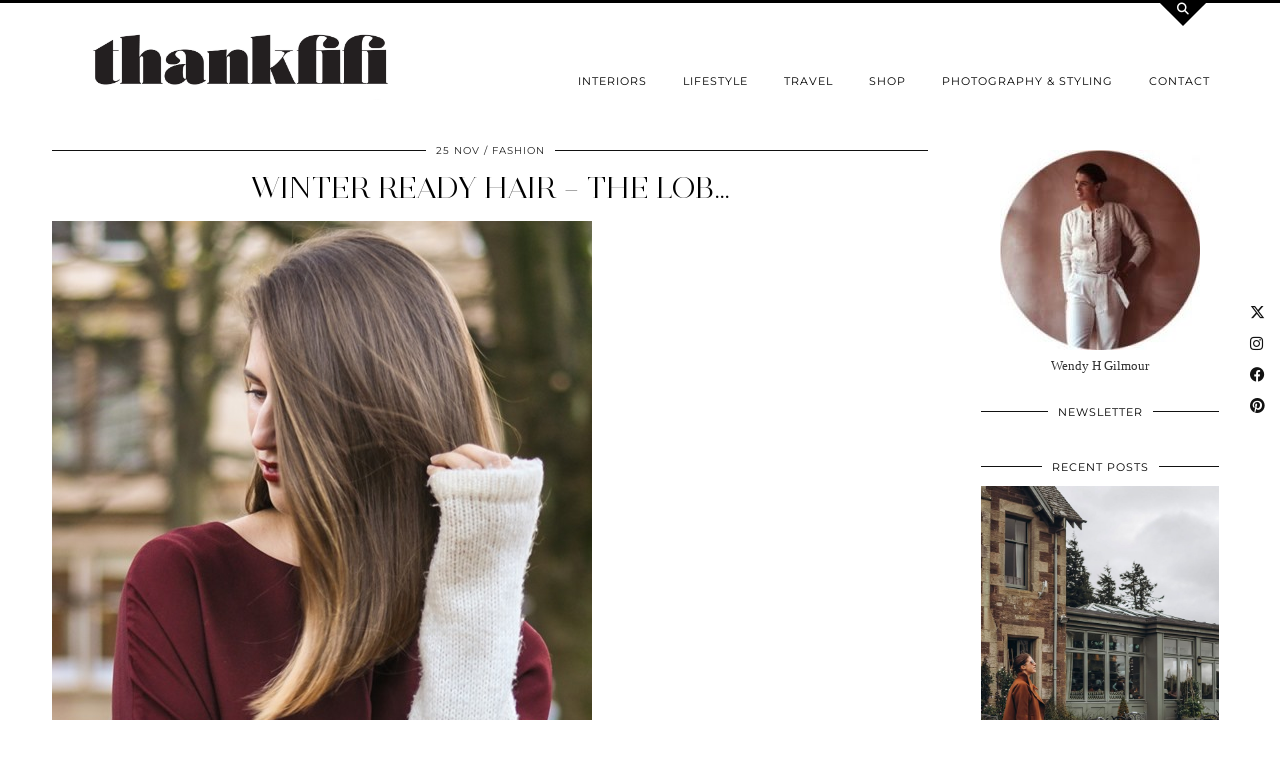

--- FILE ---
content_type: text/html; charset=UTF-8
request_url: https://www.thankfifi.com/2015/11/winter-ready-hair-the-lob/
body_size: 21841
content:
<!DOCTYPE html>
<html dir="ltr" lang="en-US" prefix="og: https://ogp.me/ns#">
<head>
	<meta charset="UTF-8">
	<meta name="viewport" content="width=device-width, initial-scale=1, maximum-scale=5">	<title>Winter ready hair – the lob… - thankfifi</title>

		<!-- All in One SEO 4.9.3 - aioseo.com -->
	<meta name="description" content="Glasgow lifestyle blogger Thankfifi cuts 7 inches off her hair and goes for the lob with Sharz from Sassoon Salon in Princes Square, Glasgow..." />
	<meta name="robots" content="max-image-preview:large" />
	<meta name="author" content="Thankfifi"/>
	<link rel="canonical" href="https://www.thankfifi.com/2015/11/winter-ready-hair-the-lob/" />
	<meta name="generator" content="All in One SEO (AIOSEO) 4.9.3" />
		<meta property="og:locale" content="en_US" />
		<meta property="og:site_name" content="thankfifi - Fashion &amp; Travel Blog" />
		<meta property="og:type" content="article" />
		<meta property="og:title" content="Winter ready hair – the lob… - thankfifi" />
		<meta property="og:description" content="Glasgow lifestyle blogger Thankfifi cuts 7 inches off her hair and goes for the lob with Sharz from Sassoon Salon in Princes Square, Glasgow..." />
		<meta property="og:url" content="https://www.thankfifi.com/2015/11/winter-ready-hair-the-lob/" />
		<meta property="article:published_time" content="2015-11-25T07:00:37+00:00" />
		<meta property="article:modified_time" content="2015-11-25T00:48:35+00:00" />
		<meta name="twitter:card" content="summary" />
		<meta name="twitter:title" content="Winter ready hair – the lob… - thankfifi" />
		<meta name="twitter:description" content="Glasgow lifestyle blogger Thankfifi cuts 7 inches off her hair and goes for the lob with Sharz from Sassoon Salon in Princes Square, Glasgow..." />
		<script type="application/ld+json" class="aioseo-schema">
			{"@context":"https:\/\/schema.org","@graph":[{"@type":"BlogPosting","@id":"https:\/\/www.thankfifi.com\/2015\/11\/winter-ready-hair-the-lob\/#blogposting","name":"Winter ready hair \u2013 the lob\u2026 - thankfifi","headline":"Winter ready hair &#8211; the lob&#8230;","author":{"@id":"https:\/\/www.thankfifi.com\/author\/admin\/#author"},"publisher":{"@id":"https:\/\/www.thankfifi.com\/#organization"},"image":{"@type":"ImageObject","url":"https:\/\/www.thankfifi.com\/wp-content\/uploads\/2015\/11\/Thankfifi-The-lob-healthy-winter-hair-makeover-2_thumb.jpg","@id":"https:\/\/www.thankfifi.com\/2015\/11\/winter-ready-hair-the-lob\/#articleImage","width":540,"height":811},"datePublished":"2015-11-25T07:00:37+00:00","dateModified":"2015-11-25T00:48:35+00:00","inLanguage":"en-US","commentCount":8,"mainEntityOfPage":{"@id":"https:\/\/www.thankfifi.com\/2015\/11\/winter-ready-hair-the-lob\/#webpage"},"isPartOf":{"@id":"https:\/\/www.thankfifi.com\/2015\/11\/winter-ready-hair-the-lob\/#webpage"},"articleSection":"fashion, lifestyle, Astley Clarke, Banana Republic, Frye, Gap, Harry Rocks, indie, Sassoon Salon, The Outnet"},{"@type":"BreadcrumbList","@id":"https:\/\/www.thankfifi.com\/2015\/11\/winter-ready-hair-the-lob\/#breadcrumblist","itemListElement":[{"@type":"ListItem","@id":"https:\/\/www.thankfifi.com#listItem","position":1,"name":"Home","item":"https:\/\/www.thankfifi.com","nextItem":{"@type":"ListItem","@id":"https:\/\/www.thankfifi.com\/category\/fashion\/#listItem","name":"fashion"}},{"@type":"ListItem","@id":"https:\/\/www.thankfifi.com\/category\/fashion\/#listItem","position":2,"name":"fashion","item":"https:\/\/www.thankfifi.com\/category\/fashion\/","nextItem":{"@type":"ListItem","@id":"https:\/\/www.thankfifi.com\/2015\/11\/winter-ready-hair-the-lob\/#listItem","name":"Winter ready hair &#8211; the lob&#8230;"},"previousItem":{"@type":"ListItem","@id":"https:\/\/www.thankfifi.com#listItem","name":"Home"}},{"@type":"ListItem","@id":"https:\/\/www.thankfifi.com\/2015\/11\/winter-ready-hair-the-lob\/#listItem","position":3,"name":"Winter ready hair &#8211; the lob&#8230;","previousItem":{"@type":"ListItem","@id":"https:\/\/www.thankfifi.com\/category\/fashion\/#listItem","name":"fashion"}}]},{"@type":"Organization","@id":"https:\/\/www.thankfifi.com\/#organization","name":"thankfifi","description":"Fashion & Travel Blog","url":"https:\/\/www.thankfifi.com\/"},{"@type":"Person","@id":"https:\/\/www.thankfifi.com\/author\/admin\/#author","url":"https:\/\/www.thankfifi.com\/author\/admin\/","name":"Thankfifi","image":{"@type":"ImageObject","@id":"https:\/\/www.thankfifi.com\/2015\/11\/winter-ready-hair-the-lob\/#authorImage","url":"https:\/\/secure.gravatar.com\/avatar\/4e08ee9b4c9000c89225d4380e3f3aac7fff3cc4c9e7eb72e96b5c332120ce01?s=96&d=mm&r=g","width":96,"height":96,"caption":"Thankfifi"}},{"@type":"WebPage","@id":"https:\/\/www.thankfifi.com\/2015\/11\/winter-ready-hair-the-lob\/#webpage","url":"https:\/\/www.thankfifi.com\/2015\/11\/winter-ready-hair-the-lob\/","name":"Winter ready hair \u2013 the lob\u2026 - thankfifi","description":"Glasgow lifestyle blogger Thankfifi cuts 7 inches off her hair and goes for the lob with Sharz from Sassoon Salon in Princes Square, Glasgow...","inLanguage":"en-US","isPartOf":{"@id":"https:\/\/www.thankfifi.com\/#website"},"breadcrumb":{"@id":"https:\/\/www.thankfifi.com\/2015\/11\/winter-ready-hair-the-lob\/#breadcrumblist"},"author":{"@id":"https:\/\/www.thankfifi.com\/author\/admin\/#author"},"creator":{"@id":"https:\/\/www.thankfifi.com\/author\/admin\/#author"},"datePublished":"2015-11-25T07:00:37+00:00","dateModified":"2015-11-25T00:48:35+00:00"},{"@type":"WebSite","@id":"https:\/\/www.thankfifi.com\/#website","url":"https:\/\/www.thankfifi.com\/","name":"thankfifi","description":"Fashion & Travel Blog","inLanguage":"en-US","publisher":{"@id":"https:\/\/www.thankfifi.com\/#organization"}}]}
		</script>
		<!-- All in One SEO -->

<link rel='dns-prefetch' href='//cdnjs.cloudflare.com' />
<link rel='dns-prefetch' href='//pipdigz.co.uk' />
<link rel='dns-prefetch' href='//fonts.bunny.net' />
<link rel="alternate" type="application/rss+xml" title="thankfifi &raquo; Feed" href="https://www.thankfifi.com/feed/" />
<link rel="alternate" type="application/rss+xml" title="thankfifi &raquo; Comments Feed" href="https://www.thankfifi.com/comments/feed/" />
<link rel="alternate" type="application/rss+xml" title="thankfifi &raquo; Winter ready hair &#8211; the lob&#8230; Comments Feed" href="https://www.thankfifi.com/2015/11/winter-ready-hair-the-lob/feed/" />
		<!-- This site uses the Google Analytics by MonsterInsights plugin v9.11.1 - Using Analytics tracking - https://www.monsterinsights.com/ -->
							<script src="//www.googletagmanager.com/gtag/js?id=G-MXTZCZFKCW"  data-cfasync="false" data-wpfc-render="false" type="text/javascript" async></script>
			<script data-cfasync="false" data-wpfc-render="false" type="text/javascript">
				var mi_version = '9.11.1';
				var mi_track_user = true;
				var mi_no_track_reason = '';
								var MonsterInsightsDefaultLocations = {"page_location":"https:\/\/www.thankfifi.com\/2015\/11\/winter-ready-hair-the-lob\/"};
								if ( typeof MonsterInsightsPrivacyGuardFilter === 'function' ) {
					var MonsterInsightsLocations = (typeof MonsterInsightsExcludeQuery === 'object') ? MonsterInsightsPrivacyGuardFilter( MonsterInsightsExcludeQuery ) : MonsterInsightsPrivacyGuardFilter( MonsterInsightsDefaultLocations );
				} else {
					var MonsterInsightsLocations = (typeof MonsterInsightsExcludeQuery === 'object') ? MonsterInsightsExcludeQuery : MonsterInsightsDefaultLocations;
				}

								var disableStrs = [
										'ga-disable-G-MXTZCZFKCW',
									];

				/* Function to detect opted out users */
				function __gtagTrackerIsOptedOut() {
					for (var index = 0; index < disableStrs.length; index++) {
						if (document.cookie.indexOf(disableStrs[index] + '=true') > -1) {
							return true;
						}
					}

					return false;
				}

				/* Disable tracking if the opt-out cookie exists. */
				if (__gtagTrackerIsOptedOut()) {
					for (var index = 0; index < disableStrs.length; index++) {
						window[disableStrs[index]] = true;
					}
				}

				/* Opt-out function */
				function __gtagTrackerOptout() {
					for (var index = 0; index < disableStrs.length; index++) {
						document.cookie = disableStrs[index] + '=true; expires=Thu, 31 Dec 2099 23:59:59 UTC; path=/';
						window[disableStrs[index]] = true;
					}
				}

				if ('undefined' === typeof gaOptout) {
					function gaOptout() {
						__gtagTrackerOptout();
					}
				}
								window.dataLayer = window.dataLayer || [];

				window.MonsterInsightsDualTracker = {
					helpers: {},
					trackers: {},
				};
				if (mi_track_user) {
					function __gtagDataLayer() {
						dataLayer.push(arguments);
					}

					function __gtagTracker(type, name, parameters) {
						if (!parameters) {
							parameters = {};
						}

						if (parameters.send_to) {
							__gtagDataLayer.apply(null, arguments);
							return;
						}

						if (type === 'event') {
														parameters.send_to = monsterinsights_frontend.v4_id;
							var hookName = name;
							if (typeof parameters['event_category'] !== 'undefined') {
								hookName = parameters['event_category'] + ':' + name;
							}

							if (typeof MonsterInsightsDualTracker.trackers[hookName] !== 'undefined') {
								MonsterInsightsDualTracker.trackers[hookName](parameters);
							} else {
								__gtagDataLayer('event', name, parameters);
							}
							
						} else {
							__gtagDataLayer.apply(null, arguments);
						}
					}

					__gtagTracker('js', new Date());
					__gtagTracker('set', {
						'developer_id.dZGIzZG': true,
											});
					if ( MonsterInsightsLocations.page_location ) {
						__gtagTracker('set', MonsterInsightsLocations);
					}
										__gtagTracker('config', 'G-MXTZCZFKCW', {"forceSSL":"true"} );
										window.gtag = __gtagTracker;										(function () {
						/* https://developers.google.com/analytics/devguides/collection/analyticsjs/ */
						/* ga and __gaTracker compatibility shim. */
						var noopfn = function () {
							return null;
						};
						var newtracker = function () {
							return new Tracker();
						};
						var Tracker = function () {
							return null;
						};
						var p = Tracker.prototype;
						p.get = noopfn;
						p.set = noopfn;
						p.send = function () {
							var args = Array.prototype.slice.call(arguments);
							args.unshift('send');
							__gaTracker.apply(null, args);
						};
						var __gaTracker = function () {
							var len = arguments.length;
							if (len === 0) {
								return;
							}
							var f = arguments[len - 1];
							if (typeof f !== 'object' || f === null || typeof f.hitCallback !== 'function') {
								if ('send' === arguments[0]) {
									var hitConverted, hitObject = false, action;
									if ('event' === arguments[1]) {
										if ('undefined' !== typeof arguments[3]) {
											hitObject = {
												'eventAction': arguments[3],
												'eventCategory': arguments[2],
												'eventLabel': arguments[4],
												'value': arguments[5] ? arguments[5] : 1,
											}
										}
									}
									if ('pageview' === arguments[1]) {
										if ('undefined' !== typeof arguments[2]) {
											hitObject = {
												'eventAction': 'page_view',
												'page_path': arguments[2],
											}
										}
									}
									if (typeof arguments[2] === 'object') {
										hitObject = arguments[2];
									}
									if (typeof arguments[5] === 'object') {
										Object.assign(hitObject, arguments[5]);
									}
									if ('undefined' !== typeof arguments[1].hitType) {
										hitObject = arguments[1];
										if ('pageview' === hitObject.hitType) {
											hitObject.eventAction = 'page_view';
										}
									}
									if (hitObject) {
										action = 'timing' === arguments[1].hitType ? 'timing_complete' : hitObject.eventAction;
										hitConverted = mapArgs(hitObject);
										__gtagTracker('event', action, hitConverted);
									}
								}
								return;
							}

							function mapArgs(args) {
								var arg, hit = {};
								var gaMap = {
									'eventCategory': 'event_category',
									'eventAction': 'event_action',
									'eventLabel': 'event_label',
									'eventValue': 'event_value',
									'nonInteraction': 'non_interaction',
									'timingCategory': 'event_category',
									'timingVar': 'name',
									'timingValue': 'value',
									'timingLabel': 'event_label',
									'page': 'page_path',
									'location': 'page_location',
									'title': 'page_title',
									'referrer' : 'page_referrer',
								};
								for (arg in args) {
																		if (!(!args.hasOwnProperty(arg) || !gaMap.hasOwnProperty(arg))) {
										hit[gaMap[arg]] = args[arg];
									} else {
										hit[arg] = args[arg];
									}
								}
								return hit;
							}

							try {
								f.hitCallback();
							} catch (ex) {
							}
						};
						__gaTracker.create = newtracker;
						__gaTracker.getByName = newtracker;
						__gaTracker.getAll = function () {
							return [];
						};
						__gaTracker.remove = noopfn;
						__gaTracker.loaded = true;
						window['__gaTracker'] = __gaTracker;
					})();
									} else {
										console.log("");
					(function () {
						function __gtagTracker() {
							return null;
						}

						window['__gtagTracker'] = __gtagTracker;
						window['gtag'] = __gtagTracker;
					})();
									}
			</script>
							<!-- / Google Analytics by MonsterInsights -->
		<style id='wp-img-auto-sizes-contain-inline-css' type='text/css'>
img:is([sizes=auto i],[sizes^="auto," i]){contain-intrinsic-size:3000px 1500px}
/*# sourceURL=wp-img-auto-sizes-contain-inline-css */
</style>

<link rel='stylesheet' id='wp-block-library-css' href='https://www.thankfifi.com/wp-includes/css/dist/block-library/style.min.css?ver=6.9' type='text/css' media='all' />
<style id='global-styles-inline-css' type='text/css'>
:root{--wp--preset--aspect-ratio--square: 1;--wp--preset--aspect-ratio--4-3: 4/3;--wp--preset--aspect-ratio--3-4: 3/4;--wp--preset--aspect-ratio--3-2: 3/2;--wp--preset--aspect-ratio--2-3: 2/3;--wp--preset--aspect-ratio--16-9: 16/9;--wp--preset--aspect-ratio--9-16: 9/16;--wp--preset--color--black: #000000;--wp--preset--color--cyan-bluish-gray: #abb8c3;--wp--preset--color--white: #ffffff;--wp--preset--color--pale-pink: #f78da7;--wp--preset--color--vivid-red: #cf2e2e;--wp--preset--color--luminous-vivid-orange: #ff6900;--wp--preset--color--luminous-vivid-amber: #fcb900;--wp--preset--color--light-green-cyan: #7bdcb5;--wp--preset--color--vivid-green-cyan: #00d084;--wp--preset--color--pale-cyan-blue: #8ed1fc;--wp--preset--color--vivid-cyan-blue: #0693e3;--wp--preset--color--vivid-purple: #9b51e0;--wp--preset--gradient--vivid-cyan-blue-to-vivid-purple: linear-gradient(135deg,rgb(6,147,227) 0%,rgb(155,81,224) 100%);--wp--preset--gradient--light-green-cyan-to-vivid-green-cyan: linear-gradient(135deg,rgb(122,220,180) 0%,rgb(0,208,130) 100%);--wp--preset--gradient--luminous-vivid-amber-to-luminous-vivid-orange: linear-gradient(135deg,rgb(252,185,0) 0%,rgb(255,105,0) 100%);--wp--preset--gradient--luminous-vivid-orange-to-vivid-red: linear-gradient(135deg,rgb(255,105,0) 0%,rgb(207,46,46) 100%);--wp--preset--gradient--very-light-gray-to-cyan-bluish-gray: linear-gradient(135deg,rgb(238,238,238) 0%,rgb(169,184,195) 100%);--wp--preset--gradient--cool-to-warm-spectrum: linear-gradient(135deg,rgb(74,234,220) 0%,rgb(151,120,209) 20%,rgb(207,42,186) 40%,rgb(238,44,130) 60%,rgb(251,105,98) 80%,rgb(254,248,76) 100%);--wp--preset--gradient--blush-light-purple: linear-gradient(135deg,rgb(255,206,236) 0%,rgb(152,150,240) 100%);--wp--preset--gradient--blush-bordeaux: linear-gradient(135deg,rgb(254,205,165) 0%,rgb(254,45,45) 50%,rgb(107,0,62) 100%);--wp--preset--gradient--luminous-dusk: linear-gradient(135deg,rgb(255,203,112) 0%,rgb(199,81,192) 50%,rgb(65,88,208) 100%);--wp--preset--gradient--pale-ocean: linear-gradient(135deg,rgb(255,245,203) 0%,rgb(182,227,212) 50%,rgb(51,167,181) 100%);--wp--preset--gradient--electric-grass: linear-gradient(135deg,rgb(202,248,128) 0%,rgb(113,206,126) 100%);--wp--preset--gradient--midnight: linear-gradient(135deg,rgb(2,3,129) 0%,rgb(40,116,252) 100%);--wp--preset--font-size--small: 13px;--wp--preset--font-size--medium: 20px;--wp--preset--font-size--large: 36px;--wp--preset--font-size--x-large: 42px;--wp--preset--spacing--20: 0.44rem;--wp--preset--spacing--30: 0.67rem;--wp--preset--spacing--40: 1rem;--wp--preset--spacing--50: 1.5rem;--wp--preset--spacing--60: 2.25rem;--wp--preset--spacing--70: 3.38rem;--wp--preset--spacing--80: 5.06rem;--wp--preset--shadow--natural: 6px 6px 9px rgba(0, 0, 0, 0.2);--wp--preset--shadow--deep: 12px 12px 50px rgba(0, 0, 0, 0.4);--wp--preset--shadow--sharp: 6px 6px 0px rgba(0, 0, 0, 0.2);--wp--preset--shadow--outlined: 6px 6px 0px -3px rgb(255, 255, 255), 6px 6px rgb(0, 0, 0);--wp--preset--shadow--crisp: 6px 6px 0px rgb(0, 0, 0);}:where(.is-layout-flex){gap: 0.5em;}:where(.is-layout-grid){gap: 0.5em;}body .is-layout-flex{display: flex;}.is-layout-flex{flex-wrap: wrap;align-items: center;}.is-layout-flex > :is(*, div){margin: 0;}body .is-layout-grid{display: grid;}.is-layout-grid > :is(*, div){margin: 0;}:where(.wp-block-columns.is-layout-flex){gap: 2em;}:where(.wp-block-columns.is-layout-grid){gap: 2em;}:where(.wp-block-post-template.is-layout-flex){gap: 1.25em;}:where(.wp-block-post-template.is-layout-grid){gap: 1.25em;}.has-black-color{color: var(--wp--preset--color--black) !important;}.has-cyan-bluish-gray-color{color: var(--wp--preset--color--cyan-bluish-gray) !important;}.has-white-color{color: var(--wp--preset--color--white) !important;}.has-pale-pink-color{color: var(--wp--preset--color--pale-pink) !important;}.has-vivid-red-color{color: var(--wp--preset--color--vivid-red) !important;}.has-luminous-vivid-orange-color{color: var(--wp--preset--color--luminous-vivid-orange) !important;}.has-luminous-vivid-amber-color{color: var(--wp--preset--color--luminous-vivid-amber) !important;}.has-light-green-cyan-color{color: var(--wp--preset--color--light-green-cyan) !important;}.has-vivid-green-cyan-color{color: var(--wp--preset--color--vivid-green-cyan) !important;}.has-pale-cyan-blue-color{color: var(--wp--preset--color--pale-cyan-blue) !important;}.has-vivid-cyan-blue-color{color: var(--wp--preset--color--vivid-cyan-blue) !important;}.has-vivid-purple-color{color: var(--wp--preset--color--vivid-purple) !important;}.has-black-background-color{background-color: var(--wp--preset--color--black) !important;}.has-cyan-bluish-gray-background-color{background-color: var(--wp--preset--color--cyan-bluish-gray) !important;}.has-white-background-color{background-color: var(--wp--preset--color--white) !important;}.has-pale-pink-background-color{background-color: var(--wp--preset--color--pale-pink) !important;}.has-vivid-red-background-color{background-color: var(--wp--preset--color--vivid-red) !important;}.has-luminous-vivid-orange-background-color{background-color: var(--wp--preset--color--luminous-vivid-orange) !important;}.has-luminous-vivid-amber-background-color{background-color: var(--wp--preset--color--luminous-vivid-amber) !important;}.has-light-green-cyan-background-color{background-color: var(--wp--preset--color--light-green-cyan) !important;}.has-vivid-green-cyan-background-color{background-color: var(--wp--preset--color--vivid-green-cyan) !important;}.has-pale-cyan-blue-background-color{background-color: var(--wp--preset--color--pale-cyan-blue) !important;}.has-vivid-cyan-blue-background-color{background-color: var(--wp--preset--color--vivid-cyan-blue) !important;}.has-vivid-purple-background-color{background-color: var(--wp--preset--color--vivid-purple) !important;}.has-black-border-color{border-color: var(--wp--preset--color--black) !important;}.has-cyan-bluish-gray-border-color{border-color: var(--wp--preset--color--cyan-bluish-gray) !important;}.has-white-border-color{border-color: var(--wp--preset--color--white) !important;}.has-pale-pink-border-color{border-color: var(--wp--preset--color--pale-pink) !important;}.has-vivid-red-border-color{border-color: var(--wp--preset--color--vivid-red) !important;}.has-luminous-vivid-orange-border-color{border-color: var(--wp--preset--color--luminous-vivid-orange) !important;}.has-luminous-vivid-amber-border-color{border-color: var(--wp--preset--color--luminous-vivid-amber) !important;}.has-light-green-cyan-border-color{border-color: var(--wp--preset--color--light-green-cyan) !important;}.has-vivid-green-cyan-border-color{border-color: var(--wp--preset--color--vivid-green-cyan) !important;}.has-pale-cyan-blue-border-color{border-color: var(--wp--preset--color--pale-cyan-blue) !important;}.has-vivid-cyan-blue-border-color{border-color: var(--wp--preset--color--vivid-cyan-blue) !important;}.has-vivid-purple-border-color{border-color: var(--wp--preset--color--vivid-purple) !important;}.has-vivid-cyan-blue-to-vivid-purple-gradient-background{background: var(--wp--preset--gradient--vivid-cyan-blue-to-vivid-purple) !important;}.has-light-green-cyan-to-vivid-green-cyan-gradient-background{background: var(--wp--preset--gradient--light-green-cyan-to-vivid-green-cyan) !important;}.has-luminous-vivid-amber-to-luminous-vivid-orange-gradient-background{background: var(--wp--preset--gradient--luminous-vivid-amber-to-luminous-vivid-orange) !important;}.has-luminous-vivid-orange-to-vivid-red-gradient-background{background: var(--wp--preset--gradient--luminous-vivid-orange-to-vivid-red) !important;}.has-very-light-gray-to-cyan-bluish-gray-gradient-background{background: var(--wp--preset--gradient--very-light-gray-to-cyan-bluish-gray) !important;}.has-cool-to-warm-spectrum-gradient-background{background: var(--wp--preset--gradient--cool-to-warm-spectrum) !important;}.has-blush-light-purple-gradient-background{background: var(--wp--preset--gradient--blush-light-purple) !important;}.has-blush-bordeaux-gradient-background{background: var(--wp--preset--gradient--blush-bordeaux) !important;}.has-luminous-dusk-gradient-background{background: var(--wp--preset--gradient--luminous-dusk) !important;}.has-pale-ocean-gradient-background{background: var(--wp--preset--gradient--pale-ocean) !important;}.has-electric-grass-gradient-background{background: var(--wp--preset--gradient--electric-grass) !important;}.has-midnight-gradient-background{background: var(--wp--preset--gradient--midnight) !important;}.has-small-font-size{font-size: var(--wp--preset--font-size--small) !important;}.has-medium-font-size{font-size: var(--wp--preset--font-size--medium) !important;}.has-large-font-size{font-size: var(--wp--preset--font-size--large) !important;}.has-x-large-font-size{font-size: var(--wp--preset--font-size--x-large) !important;}
/*# sourceURL=global-styles-inline-css */
</style>

<style id='classic-theme-styles-inline-css' type='text/css'>
/*! This file is auto-generated */
.wp-block-button__link{color:#fff;background-color:#32373c;border-radius:9999px;box-shadow:none;text-decoration:none;padding:calc(.667em + 2px) calc(1.333em + 2px);font-size:1.125em}.wp-block-file__button{background:#32373c;color:#fff;text-decoration:none}
/*# sourceURL=/wp-includes/css/classic-themes.min.css */
</style>
<link rel='stylesheet' id='p3-core-responsive-css' href='https://pipdigz.co.uk/p3/css/core_resp.css' type='text/css' media='all' />
<link rel='stylesheet' id='pipdig-style-css' href='https://www.thankfifi.com/wp-content/themes/pipdig-opulence/style.css?ver=1767719658' type='text/css' media='all' />
<link rel='stylesheet' id='pipdig-responsive-css' href='https://www.thankfifi.com/wp-content/themes/pipdig-opulence/css/responsive.css?ver=1767719658' type='text/css' media='all' />
<link rel='stylesheet' id='pipdig-fonts-css' href='https://fonts.bunny.net/css?family=Montserrat' type='text/css' media='all' />
<link rel='stylesheet' id='flick-css' href='https://www.thankfifi.com/wp-content/plugins/mailchimp/assets/css/flick/flick.css?ver=2.0.1' type='text/css' media='all' />
<script type="text/javascript" src="https://www.thankfifi.com/wp-content/plugins/google-analytics-for-wordpress/assets/js/frontend-gtag.min.js?ver=9.11.1" id="monsterinsights-frontend-script-js" async="async" data-wp-strategy="async"></script>
<script data-cfasync="false" data-wpfc-render="false" type="text/javascript" id='monsterinsights-frontend-script-js-extra'>/* <![CDATA[ */
var monsterinsights_frontend = {"js_events_tracking":"true","download_extensions":"doc,pdf,ppt,zip,xls,docx,pptx,xlsx","inbound_paths":"[]","home_url":"https:\/\/www.thankfifi.com","hash_tracking":"false","v4_id":"G-MXTZCZFKCW"};/* ]]> */
</script>
<script type="text/javascript" src="https://www.thankfifi.com/wp-includes/js/jquery/jquery.min.js?ver=3.7.1" id="jquery-core-js"></script>
<script type="text/javascript" src="https://www.thankfifi.com/wp-includes/js/jquery/jquery-migrate.min.js?ver=3.4.1" id="jquery-migrate-js"></script>
<link rel="https://api.w.org/" href="https://www.thankfifi.com/wp-json/" /><link rel="alternate" title="JSON" type="application/json" href="https://www.thankfifi.com/wp-json/wp/v2/posts/23235" /><link rel="EditURI" type="application/rsd+xml" title="RSD" href="https://www.thankfifi.com/xmlrpc.php?rsd" />
<meta name="generator" content="WordPress 6.9" />
<link rel='shortlink' href='https://www.thankfifi.com/?p=23235' />
		<!--noptimize-->
		<style>
		.p3_instagram_post{width:12.5%}
				@media only screen and (max-width: 719px) {
			.p3_instagram_post {
				width: 25%;
			}
		}
				</style>
		<!--/noptimize-->
		<!--noptimize--> <!-- Cust --> <style>.site-footer,.p3_instagram_footer_title_bar{background:#ffffff}.site-footer,.site-footer a,.site-footer a:hover,.social-footer,.social-footer a,.p3_instagram_footer_title_bar a, .p3_instagram_footer_title_bar a:hover, .p3_instagram_footer_title_bar a:focus, .p3_instagram_footer_title_bar a:visited{color:#000000}.container{max-width:1200px}.site-header .container{padding-top:0;padding-bottom:0;}.site-description{margin-bottom:20px}#opulence_search {border-color: #000000} #scotch-panel-opulence, .toggle-opulence-scotch{background:#000000}</style> <!-- /Cust --> <!--/noptimize--><link rel="icon" href="https://www.thankfifi.com/wp-content/uploads/2018/04/cropped-Thankfifi-favicon-32x32.png" sizes="32x32" />
<link rel="icon" href="https://www.thankfifi.com/wp-content/uploads/2018/04/cropped-Thankfifi-favicon-192x192.png" sizes="192x192" />
<link rel="apple-touch-icon" href="https://www.thankfifi.com/wp-content/uploads/2018/04/cropped-Thankfifi-favicon-180x180.png" />
<meta name="msapplication-TileImage" content="https://www.thankfifi.com/wp-content/uploads/2018/04/cropped-Thankfifi-favicon-270x270.png" />
	
	<!-- p3 width customizer START -->
	<style>
	.site-main .row > .col-xs-8 {
		width: 75%;
	}
	.site-main .row > .col-xs-pull-8 {
		right: 75%;
	}
	.site-main .row > .col-xs-push-8 {
		left: 75%;
	}
	.site-main .row > .col-xs-offset-8 {
		margin-left: 75%;
	}
		
	.site-main .row > .col-xs-4:not(.p3_featured_panel):not(.p3_featured_cat):not(.p_archive_item) {
		width: 25%;
	}
	.site-main .row > .col-xs-pull-4:not(.p3_featured_panel):not(.p3_featured_cat):not(.p_archive_item) {
		right: 25%;
	}
	.site-main .row > .col-xs-push-4:not(.p3_featured_panel):not(.p3_featured_cat):not(.p_archive_item) {
		left: 25%;
	}
	.site-main .row > .col-xs-offset-4:not(.p3_featured_panel):not(.p3_featured_cat):not(.p_archive_item) {
		margin-left: 25%;
	}
		
		
		
	@media (min-width: 768px) { 
		.site-main .row > .col-sm-8 {
			width: 75%;
		}
		.site-main .row > .col-sm-pull-8 {
			right: 75%;
		}
		.site-main .row > .col-sm-push-8 {
			left: 75%;
		}
		.site-main .row > .col-sm-offset-8 {
			margin-left: 75%;
		}
		
		.site-main .row > .col-sm-4:not(.p3_featured_panel):not(.p3_featured_cat):not(.p_archive_item) {
			width: 25%;
		}
		.site-main .row > .col-sm-pull-4:not(.p3_featured_panel):not(.p3_featured_cat):not(.p_archive_item) {
			right: 25%;
		}
		.site-main .row > .col-sm-push-4:not(.p3_featured_panel):not(.p3_featured_cat):not(.p_archive_item) {
			left: 25%;
		}
		.site-main .row > .col-sm-offset-4:not(.p3_featured_panel):not(.p3_featured_cat):not(.p_archive_item) {
			margin-left: 25%;
		}
	}
		
	@media (min-width: 992px) {
		.site-main .row > .col-md-8 {
			width: 75%;
		}
		.site-main .row > .col-md-pull-8 {
			right: 75%;
		}
		.site-main .row > .col-md-push-8 {
			left: 75%;
		}
		.site-main .row > .col-md-offset-8 {
			margin-left: 75%;
		}
		
		.site-main .row > .col-md-4:not(.p3_featured_panel):not(.p3_featured_cat):not(.p_archive_item) {
			width: 25%;
		}
		.site-main .row > .col-md-pull-4:not(.p3_featured_panel):not(.p3_featured_cat):not(.p_archive_item) {
			right: 25%;
		}
		.site-main .row > .col-md-push-4:not(.p3_featured_panel):not(.p3_featured_cat):not(.p_archive_item) {
			left: 25%;
		}
		.site-main .row > .col-md-offset-4:not(.p3_featured_panel):not(.p3_featured_cat):not(.p_archive_item) {
			margin-left: 25%;
		}
	}
		
	@media (min-width: 1200px) {
		.site-main .row > .col-lg-8 {
			width: 75%;
		}
		.site-main .row > .col-lg-pull-8 {
			right: 75%;
		}
		.site-main .row > .col-lg-push-8 {
			left: 75%;
		}
		.site-main .row > .col-lg-offset-8 {
			margin-left: 75%;
		}
		
		.site-main .row > .col-lg-4:not(.p3_featured_panel):not(.p3_featured_cat):not(.p_archive_item) {
			width: 25%;
		}
		.site-main .row > .col-lg-pull-4:not(.p3_featured_panel):not(.p3_featured_cat):not(.p_archive_item) {
			right: 25%;
		}
		.site-main .row > .col-lg-push-4:not(.p3_featured_panel):not(.p3_featured_cat):not(.p_archive_item) {
			left: 25%;
		}
		.site-main .row > .col-lg-offset-4:not(.p3_featured_panel):not(.p3_featured_cat):not(.p_archive_item) {
			margin-left: 25%;
		}
	}
	</style>
	<!-- p3 width customizer END -->
	
	<!-- pipdig p3 custom code head --> <meta name="p:domain_verify" content="cdeac002d408538f98924fd941066b61"/>
<script>
  (function(w, d, t, s, n) {
    w.FlodeskObject = n;
    var fn = function() {
      (w[n].q = w[n].q || []).push(arguments);
    };
    w[n] = w[n] || fn;
    var f = d.getElementsByTagName(t)[0];
    var e = d.createElement(t);
    var h = '?v=' + new Date().getTime();
    e.async = true;
    e.src = s + h;
    f.parentNode.insertBefore(e, f);
  })(window, document, 'script', 'https://assets.flodesk.com/universal.js', 'fd');
  window.fd('form', {
    formId: '5f510c15782ca6002a476bab'
  });
</script> <!-- // pipdig p3 custom code head -->	</head>

<body class="wp-singular post-template-default single single-post postid-23235 single-format-standard wp-theme-pipdig-opulence pipdig_sidebar_active">

	<div id="p3_social_sidebar" class="p3_social_sidebar_right"><a href="https://twitter.com/wendyhgilmour" target="_blank" rel="nofollow noopener"><i class="pipdigicons pipdigicons_fab pipdigicons-x-twitter"></i></a><a href="https://instagram.com/wendyhgilmour" target="_blank" rel="nofollow noopener"><i class="pipdigicons pipdigicons_fab pipdigicons-instagram"></i></a><a href="https://facebook.com/thankfifi" target="_blank" rel="nofollow noopener"><i class="pipdigicons pipdigicons_fab pipdigicons-facebook"></i></a><a href="https://pinterest.com/thankfifi" target="_blank" rel="nofollow noopener"><i class="pipdigicons pipdigicons_fab pipdigicons-pinterest"></i></a></div>	<div id="opulence_search">
	<div class="container">
		<div class="opulence_search_inner">
			<a href="#" class="toggle-opulence-scotch"><i class="pipdigicons pipdigicons-search"></i></a>
		</div>
	</div>
	</div>
	
	
		<header class="site-header nopin">
			<div class="clearfix container">
				<div class="row">
					<div class="col-xs-12 col-sm-4 site-branding">
													<div class="site-title">
								<a href="https://www.thankfifi.com/" title="thankfifi" rel="home">
									<img data-pin-nopin="true" src="https://www.thankfifi.com/wp-content/uploads/2018/04/thankfifi-logo-LARGE_V3.jpg" alt="thankfifi" />
								</a>
							</div>
																	</div>
					<div class="col-xs-8 header_section_bottom_right">
						<nav id="main_menu_under_header" class="site-menu">
							<div class="menu-bar"><ul id="menu-new18" class="menu"><li id="menu-item-30172" class="menu-item menu-item-type-taxonomy menu-item-object-category menu-item-30172"><a href="https://www.thankfifi.com/category/lifestyle/interiors/">interiors</a></li>
<li id="menu-item-30035" class="menu-item menu-item-type-taxonomy menu-item-object-category current-post-ancestor current-menu-parent current-post-parent menu-item-has-children menu-item-30035"><a href="https://www.thankfifi.com/category/lifestyle/">lifestyle</a>
<ul class="sub-menu">
	<li id="menu-item-30034" class="menu-item menu-item-type-taxonomy menu-item-object-category current-post-ancestor current-menu-parent current-post-parent menu-item-30034"><a href="https://www.thankfifi.com/category/fashion/">fashion</a></li>
	<li id="menu-item-37831" class="menu-item menu-item-type-taxonomy menu-item-object-category menu-item-37831"><a href="https://www.thankfifi.com/category/lifestyle/the-monthly-5/">The 5</a></li>
	<li id="menu-item-30037" class="menu-item menu-item-type-taxonomy menu-item-object-category menu-item-30037"><a href="https://www.thankfifi.com/category/lifestyle/recipes/">recipes</a></li>
</ul>
</li>
<li id="menu-item-30036" class="menu-item menu-item-type-taxonomy menu-item-object-category menu-item-has-children menu-item-30036"><a href="https://www.thankfifi.com/category/travel/">travel</a>
<ul class="sub-menu">
	<li id="menu-item-31542" class="menu-item menu-item-type-taxonomy menu-item-object-category menu-item-has-children menu-item-31542"><a href="https://www.thankfifi.com/category/travel/scotland/">Scotland</a>
	<ul class="sub-menu">
		<li id="menu-item-31543" class="menu-item menu-item-type-taxonomy menu-item-object-category menu-item-31543"><a href="https://www.thankfifi.com/category/travel/scotland/minibreaks/">Minibreaks</a></li>
		<li id="menu-item-31549" class="menu-item menu-item-type-taxonomy menu-item-object-category menu-item-31549"><a href="https://www.thankfifi.com/category/travel/scotland/beaches/">Beaches</a></li>
	</ul>
</li>
	<li id="menu-item-31540" class="menu-item menu-item-type-taxonomy menu-item-object-category menu-item-has-children menu-item-31540"><a href="https://www.thankfifi.com/category/travel/europe/">Europe</a>
	<ul class="sub-menu">
		<li id="menu-item-31550" class="menu-item menu-item-type-taxonomy menu-item-object-category menu-item-31550"><a href="https://www.thankfifi.com/category/travel/europe/balearics/">Balearics</a></li>
		<li id="menu-item-31551" class="menu-item menu-item-type-taxonomy menu-item-object-category menu-item-31551"><a href="https://www.thankfifi.com/category/travel/europe/canaries/">Canaries</a></li>
		<li id="menu-item-31552" class="menu-item menu-item-type-taxonomy menu-item-object-category menu-item-31552"><a href="https://www.thankfifi.com/category/travel/europe/england/">England</a></li>
		<li id="menu-item-31553" class="menu-item menu-item-type-taxonomy menu-item-object-category menu-item-31553"><a href="https://www.thankfifi.com/category/travel/europe/finland/">Finland</a></li>
		<li id="menu-item-31554" class="menu-item menu-item-type-taxonomy menu-item-object-category menu-item-31554"><a href="https://www.thankfifi.com/category/travel/europe/france/">France</a></li>
		<li id="menu-item-31555" class="menu-item menu-item-type-taxonomy menu-item-object-category menu-item-31555"><a href="https://www.thankfifi.com/category/travel/europe/germany/">Germany</a></li>
		<li id="menu-item-31617" class="menu-item menu-item-type-taxonomy menu-item-object-category menu-item-31617"><a href="https://www.thankfifi.com/category/travel/europe/greece/">Greece</a></li>
		<li id="menu-item-31556" class="menu-item menu-item-type-taxonomy menu-item-object-category menu-item-31556"><a href="https://www.thankfifi.com/category/travel/europe/ibiza/">Ibiza</a></li>
		<li id="menu-item-31557" class="menu-item menu-item-type-taxonomy menu-item-object-category menu-item-31557"><a href="https://www.thankfifi.com/category/travel/europe/italy/">Italy</a></li>
		<li id="menu-item-31558" class="menu-item menu-item-type-taxonomy menu-item-object-category menu-item-31558"><a href="https://www.thankfifi.com/category/travel/europe/portugal/">Portugal</a></li>
		<li id="menu-item-31559" class="menu-item menu-item-type-taxonomy menu-item-object-category menu-item-31559"><a href="https://www.thankfifi.com/category/travel/europe/spain/">Spain</a></li>
		<li id="menu-item-31560" class="menu-item menu-item-type-taxonomy menu-item-object-category menu-item-31560"><a href="https://www.thankfifi.com/category/travel/europe/wales/">Wales</a></li>
	</ul>
</li>
	<li id="menu-item-31541" class="menu-item menu-item-type-taxonomy menu-item-object-category menu-item-has-children menu-item-31541"><a href="https://www.thankfifi.com/category/travel/far-away/">Far Away</a>
	<ul class="sub-menu">
		<li id="menu-item-31561" class="menu-item menu-item-type-taxonomy menu-item-object-category menu-item-31561"><a href="https://www.thankfifi.com/category/travel/far-away/australia/">Australia</a></li>
		<li id="menu-item-31562" class="menu-item menu-item-type-taxonomy menu-item-object-category menu-item-31562"><a href="https://www.thankfifi.com/category/travel/far-away/bali/">Bali</a></li>
		<li id="menu-item-31563" class="menu-item menu-item-type-taxonomy menu-item-object-category menu-item-31563"><a href="https://www.thankfifi.com/category/travel/far-away/barbados/">Barbados</a></li>
		<li id="menu-item-31623" class="menu-item menu-item-type-taxonomy menu-item-object-category menu-item-31623"><a href="https://www.thankfifi.com/category/travel/far-away/egypt/">Egypt</a></li>
		<li id="menu-item-31604" class="menu-item menu-item-type-taxonomy menu-item-object-category menu-item-31604"><a href="https://www.thankfifi.com/category/travel/far-away/malaysia/">Malaysia</a></li>
		<li id="menu-item-31564" class="menu-item menu-item-type-taxonomy menu-item-object-category menu-item-31564"><a href="https://www.thankfifi.com/category/travel/far-away/usa/">USA</a></li>
	</ul>
</li>
	<li id="menu-item-31548" class="menu-item menu-item-type-taxonomy menu-item-object-category menu-item-31548"><a href="https://www.thankfifi.com/category/travel/ski/">Ski</a></li>
</ul>
</li>
<li id="menu-item-30166" class="menu-item menu-item-type-post_type menu-item-object-page menu-item-has-children menu-item-30166"><a href="https://www.thankfifi.com/shop/">SHOP</a>
<ul class="sub-menu">
	<li id="menu-item-30167" class="menu-item menu-item-type-post_type menu-item-object-page menu-item-30167"><a href="https://www.thankfifi.com/shop/shop-instagram/">INSTAGRAM</a></li>
</ul>
</li>
<li id="menu-item-35532" class="menu-item menu-item-type-post_type menu-item-object-page menu-item-35532"><a href="https://www.thankfifi.com/photography/">PHOTOGRAPHY &#038; STYLING</a></li>
<li id="menu-item-30151" class="menu-item menu-item-type-post_type menu-item-object-page menu-item-30151"><a href="https://www.thankfifi.com/contact-me/">Contact</a></li>
<li class="socialz top-socialz"><a href="https://twitter.com/wendyhgilmour" target="_blank" rel="nofollow noopener" aria-label="Twitter" title="Twitter"><i class="pipdigicons pipdigicons_fab pipdigicons-x-twitter"></i></a><a href="https://instagram.com/wendyhgilmour" target="_blank" rel="nofollow noopener" aria-label="Instagram" title="Instagram"><i class="pipdigicons pipdigicons_fab pipdigicons-instagram"></i></a><a href="https://pinterest.com/thankfifi" target="_blank" rel="nofollow noopener" aria-label="Pinterest" title="Pinterest"><i class="pipdigicons pipdigicons_fab pipdigicons-pinterest"></i></a><a href="https://facebook.com/thankfifi" target="_blank" rel="nofollow noopener" aria-label="Facebook" title="Facebook"><i class="pipdigicons pipdigicons_fab pipdigicons-facebook"></i></a><a href="mailto:thankfifi@gmail.com" target="_blank" rel="nofollow noopener" aria-label="Email" title="Email"><i class="pipdigicons pipdigicons-envelope"></i></a><a id="p3_search_btn" class="toggle-search" aria-label="Search" title="Search"><i class="pipdigicons pipdigicons-search"></i></a></li><li class="pipdig_navbar_search"><form role="search" method="get" class="search-form" action="https://www.thankfifi.com/">
	<div class="form-group">
		<input type="search" class="form-control" placeholder="Type some keywords..." value="" name="s" autocomplete="off" minlength="2" required>
	</div>
</form></li></ul></div>						</nav><!-- .site-menu -->
											</div>
				</div>
			</div>
		</header><!-- .site-header -->
		
	
	<div class="site-top">
						<div class="clearfix container">
			<nav id="main_menu_above_header" class="site-menu">
				<div class="clearfix menu-bar"><ul id="menu-new18-1" class="menu"><li class="menu-item menu-item-type-taxonomy menu-item-object-category menu-item-30172"><a href="https://www.thankfifi.com/category/lifestyle/interiors/">interiors</a></li>
<li class="menu-item menu-item-type-taxonomy menu-item-object-category current-post-ancestor current-menu-parent current-post-parent menu-item-has-children menu-item-30035"><a href="https://www.thankfifi.com/category/lifestyle/">lifestyle</a>
<ul class="sub-menu">
	<li class="menu-item menu-item-type-taxonomy menu-item-object-category current-post-ancestor current-menu-parent current-post-parent menu-item-30034"><a href="https://www.thankfifi.com/category/fashion/">fashion</a></li>
	<li class="menu-item menu-item-type-taxonomy menu-item-object-category menu-item-37831"><a href="https://www.thankfifi.com/category/lifestyle/the-monthly-5/">The 5</a></li>
	<li class="menu-item menu-item-type-taxonomy menu-item-object-category menu-item-30037"><a href="https://www.thankfifi.com/category/lifestyle/recipes/">recipes</a></li>
</ul>
</li>
<li class="menu-item menu-item-type-taxonomy menu-item-object-category menu-item-has-children menu-item-30036"><a href="https://www.thankfifi.com/category/travel/">travel</a>
<ul class="sub-menu">
	<li class="menu-item menu-item-type-taxonomy menu-item-object-category menu-item-has-children menu-item-31542"><a href="https://www.thankfifi.com/category/travel/scotland/">Scotland</a>
	<ul class="sub-menu">
		<li class="menu-item menu-item-type-taxonomy menu-item-object-category menu-item-31543"><a href="https://www.thankfifi.com/category/travel/scotland/minibreaks/">Minibreaks</a></li>
		<li class="menu-item menu-item-type-taxonomy menu-item-object-category menu-item-31549"><a href="https://www.thankfifi.com/category/travel/scotland/beaches/">Beaches</a></li>
	</ul>
</li>
	<li class="menu-item menu-item-type-taxonomy menu-item-object-category menu-item-has-children menu-item-31540"><a href="https://www.thankfifi.com/category/travel/europe/">Europe</a>
	<ul class="sub-menu">
		<li class="menu-item menu-item-type-taxonomy menu-item-object-category menu-item-31550"><a href="https://www.thankfifi.com/category/travel/europe/balearics/">Balearics</a></li>
		<li class="menu-item menu-item-type-taxonomy menu-item-object-category menu-item-31551"><a href="https://www.thankfifi.com/category/travel/europe/canaries/">Canaries</a></li>
		<li class="menu-item menu-item-type-taxonomy menu-item-object-category menu-item-31552"><a href="https://www.thankfifi.com/category/travel/europe/england/">England</a></li>
		<li class="menu-item menu-item-type-taxonomy menu-item-object-category menu-item-31553"><a href="https://www.thankfifi.com/category/travel/europe/finland/">Finland</a></li>
		<li class="menu-item menu-item-type-taxonomy menu-item-object-category menu-item-31554"><a href="https://www.thankfifi.com/category/travel/europe/france/">France</a></li>
		<li class="menu-item menu-item-type-taxonomy menu-item-object-category menu-item-31555"><a href="https://www.thankfifi.com/category/travel/europe/germany/">Germany</a></li>
		<li class="menu-item menu-item-type-taxonomy menu-item-object-category menu-item-31617"><a href="https://www.thankfifi.com/category/travel/europe/greece/">Greece</a></li>
		<li class="menu-item menu-item-type-taxonomy menu-item-object-category menu-item-31556"><a href="https://www.thankfifi.com/category/travel/europe/ibiza/">Ibiza</a></li>
		<li class="menu-item menu-item-type-taxonomy menu-item-object-category menu-item-31557"><a href="https://www.thankfifi.com/category/travel/europe/italy/">Italy</a></li>
		<li class="menu-item menu-item-type-taxonomy menu-item-object-category menu-item-31558"><a href="https://www.thankfifi.com/category/travel/europe/portugal/">Portugal</a></li>
		<li class="menu-item menu-item-type-taxonomy menu-item-object-category menu-item-31559"><a href="https://www.thankfifi.com/category/travel/europe/spain/">Spain</a></li>
		<li class="menu-item menu-item-type-taxonomy menu-item-object-category menu-item-31560"><a href="https://www.thankfifi.com/category/travel/europe/wales/">Wales</a></li>
	</ul>
</li>
	<li class="menu-item menu-item-type-taxonomy menu-item-object-category menu-item-has-children menu-item-31541"><a href="https://www.thankfifi.com/category/travel/far-away/">Far Away</a>
	<ul class="sub-menu">
		<li class="menu-item menu-item-type-taxonomy menu-item-object-category menu-item-31561"><a href="https://www.thankfifi.com/category/travel/far-away/australia/">Australia</a></li>
		<li class="menu-item menu-item-type-taxonomy menu-item-object-category menu-item-31562"><a href="https://www.thankfifi.com/category/travel/far-away/bali/">Bali</a></li>
		<li class="menu-item menu-item-type-taxonomy menu-item-object-category menu-item-31563"><a href="https://www.thankfifi.com/category/travel/far-away/barbados/">Barbados</a></li>
		<li class="menu-item menu-item-type-taxonomy menu-item-object-category menu-item-31623"><a href="https://www.thankfifi.com/category/travel/far-away/egypt/">Egypt</a></li>
		<li class="menu-item menu-item-type-taxonomy menu-item-object-category menu-item-31604"><a href="https://www.thankfifi.com/category/travel/far-away/malaysia/">Malaysia</a></li>
		<li class="menu-item menu-item-type-taxonomy menu-item-object-category menu-item-31564"><a href="https://www.thankfifi.com/category/travel/far-away/usa/">USA</a></li>
	</ul>
</li>
	<li class="menu-item menu-item-type-taxonomy menu-item-object-category menu-item-31548"><a href="https://www.thankfifi.com/category/travel/ski/">Ski</a></li>
</ul>
</li>
<li class="menu-item menu-item-type-post_type menu-item-object-page menu-item-has-children menu-item-30166"><a href="https://www.thankfifi.com/shop/">SHOP</a>
<ul class="sub-menu">
	<li class="menu-item menu-item-type-post_type menu-item-object-page menu-item-30167"><a href="https://www.thankfifi.com/shop/shop-instagram/">INSTAGRAM</a></li>
</ul>
</li>
<li class="menu-item menu-item-type-post_type menu-item-object-page menu-item-35532"><a href="https://www.thankfifi.com/photography/">PHOTOGRAPHY &#038; STYLING</a></li>
<li class="menu-item menu-item-type-post_type menu-item-object-page menu-item-30151"><a href="https://www.thankfifi.com/contact-me/">Contact</a></li>
<li class="socialz top-socialz"><a href="https://twitter.com/wendyhgilmour" target="_blank" rel="nofollow noopener" aria-label="Twitter" title="Twitter"><i class="pipdigicons pipdigicons_fab pipdigicons-x-twitter"></i></a><a href="https://instagram.com/wendyhgilmour" target="_blank" rel="nofollow noopener" aria-label="Instagram" title="Instagram"><i class="pipdigicons pipdigicons_fab pipdigicons-instagram"></i></a><a href="https://pinterest.com/thankfifi" target="_blank" rel="nofollow noopener" aria-label="Pinterest" title="Pinterest"><i class="pipdigicons pipdigicons_fab pipdigicons-pinterest"></i></a><a href="https://facebook.com/thankfifi" target="_blank" rel="nofollow noopener" aria-label="Facebook" title="Facebook"><i class="pipdigicons pipdigicons_fab pipdigicons-facebook"></i></a><a href="mailto:thankfifi@gmail.com" target="_blank" rel="nofollow noopener" aria-label="Email" title="Email"><i class="pipdigicons pipdigicons-envelope"></i></a><a id="p3_search_btn" class="toggle-search" aria-label="Search" title="Search"><i class="pipdigicons pipdigicons-search"></i></a></li><li class="pipdig_navbar_search"><form role="search" method="get" class="search-form" action="https://www.thankfifi.com/">
	<div class="form-group">
		<input type="search" class="form-control" placeholder="Type some keywords..." value="" name="s" autocomplete="off" minlength="2" required>
	</div>
</form></li></ul></div>			</nav><!-- .site-menu -->
		</div>
					</div><!-- .site-top -->
	
	
	<div class="site-main">
	
		
					
				
				
		<div class="clearfix container">

						
			
	<div class="row">
	
			
		<div class="col-sm-8 content-area">

		
			
<article id="post-23235" class="clearfix post-23235 post type-post status-publish format-standard hentry category-fashion category-lifestyle tag-astley-clarke tag-banana-republic tag-frye tag-gap tag-harry-rocks tag-indie tag-sassoon-salon tag-the-outnet" >
	<header class="entry-header">
				<div class="entry-meta">
			<span class="date-bar-white-bg">
			
				<span class="vcard author show-author">
					<span class="fn">
						<a href="https://www.thankfifi.com/author/admin/" title="Posts by Thankfifi" rel="author">Thankfifi</a>					</span>
					<span class="show-author"></span>
				</span>
				
									<span class="entry-date updated">
						<time datetime="2015-11">25 Nov</time>
					</span>
								
									<span class="main_cat"><a href="https://www.thankfifi.com/category/fashion/">fashion</a></span>
								
								
			</span>
		</div>
				<h1 class="entry-title"><a href="https://www.thankfifi.com/2015/11/winter-ready-hair-the-lob/" rel="bookmark">Winter ready hair &#8211; the lob&#8230;</a></h1>
	</header><!-- .entry-header -->

	<div class="clearfix entry-content">

			
		<!DOCTYPE html PUBLIC "-//W3C//DTD HTML 4.0 Transitional//EN" "http://www.w3.org/TR/REC-html40/loose.dtd">
<html><body><p><a href="https://www.thankfifi.com/wp-content/uploads/2015/11/Thankfifi-The-lob-healthy-winter-hair-makeover-2.jpg"><img fetchpriority="high" decoding="async" style="background-image: none; padding-top: 0px; padding-left: 0px; display: inline; padding-right: 0px; border: 0px;" title="Thankfifi- 'The lob' - healthy winter hair makeover-2" src="https://www.thankfifi.com/wp-content/uploads/2015/11/Thankfifi-The-lob-healthy-winter-hair-makeover-2_thumb.jpg" alt="Thankfifi- 'The lob' - healthy winter hair makeover-2" width="540" height="811" border="0" data-pin-url="https://www.thankfifi.com/2015/11/winter-ready-hair-the-lob/" data-pin-media="https://www.thankfifi.com/wp-content/uploads/2015/11/Thankfifi-The-lob-healthy-winter-hair-makeover-2_thumb.jpg" data-pin-description="Thankfifi- 'The lob' - healthy winter hair makeover-2" class="p3_pinterest_hover_img"></a></p>
<p>Seven inches of hair on the floor and I&rsquo;m starting to feel ever so slightly uneasy&hellip;&nbsp; I&rsquo;ve had long hair since I was 5 years old.&nbsp; For real.</p>
<p>But winter is well and truly on the way and I was pretty determined to get my hair healthy and that meant a cut.&nbsp; If there&rsquo;s anyone I trust by now it&rsquo;s Sharz at <a href="http://www.sassoon-salon.com/en/salon/uk" target="_blank">Sassoon Salon</a>, Glasgow so when he tells me that the best thing I can do is cut off the colour and the weight, I&rsquo;m gonna go for it (&hellip;after building up 2 years worth of courage).</p>
<p>So I went for the lob which is considerably less terrifying because the length in the front is still there and the angle at the back is super chic.&nbsp; We talked about the stresses of winter and honestly, a cut is the best treat you really can offer your hair to give it the best chance of staying strong against the coming weather and a thousand stresses of hats and scarves and all the things you&rsquo;ll invariably wrap around your head and neck over the coming months in a bid to keep warm and dry.</p>
<p>Gah, look at all that hair&hellip;</p>
<p align="left"><a href="https://www.thankfifi.com/wp-content/uploads/2015/11/Thankfifi-Sasson-Salon-Glasgow-The-lob-by-Sharz-3.jpg"><img decoding="async" style="background-image: none; padding-top: 0px; padding-left: 0px; display: inline; padding-right: 0px; border: 0px;" title="Thankfifi- Sasson Salon Glasgow - 'The lob' by Sharz-3" src="https://www.thankfifi.com/wp-content/uploads/2015/11/Thankfifi-Sasson-Salon-Glasgow-The-lob-by-Sharz-3_thumb.jpg" alt="Thankfifi- Sasson Salon Glasgow - 'The lob' by Sharz-3" width="265" height="398" border="0" data-pin-url="https://www.thankfifi.com/2015/11/winter-ready-hair-the-lob/" data-pin-media="https://www.thankfifi.com/wp-content/uploads/2015/11/Thankfifi-Sasson-Salon-Glasgow-The-lob-by-Sharz-3_thumb.jpg" data-pin-description="Thankfifi- Sasson Salon Glasgow - 'The lob' by Sharz-3" class="p3_pinterest_hover_img"></a>&nbsp;&nbsp; <a href="https://www.thankfifi.com/wp-content/uploads/2015/11/Thankfifi-Sasson-Salon-Glasgow-The-lob-by-Sharz.jpg"><img decoding="async" style="background-image: none; padding-top: 0px; padding-left: 0px; display: inline; padding-right: 0px; border: 0px;" title="Thankfifi- Sasson Salon Glasgow - 'The lob' by Sharz" src="https://www.thankfifi.com/wp-content/uploads/2015/11/Thankfifi-Sasson-Salon-Glasgow-The-lob-by-Sharz_thumb.jpg" alt="Thankfifi- Sasson Salon Glasgow - 'The lob' by Sharz" width="265" height="398" border="0" data-pin-url="https://www.thankfifi.com/2015/11/winter-ready-hair-the-lob/" data-pin-media="https://www.thankfifi.com/wp-content/uploads/2015/11/Thankfifi-Sasson-Salon-Glasgow-The-lob-by-Sharz_thumb.jpg" data-pin-description="Thankfifi- Sasson Salon Glasgow - 'The lob' by Sharz" class="p3_pinterest_hover_img"></a></p>
<p align="left"><a href="https://www.thankfifi.com/wp-content/uploads/2015/11/Thankfifi-Sasson-Salon-Glasgow-The-lob-by-Sharz-5.jpg"><img loading="lazy" decoding="async" style="background-image: none; padding-top: 0px; padding-left: 0px; display: inline; padding-right: 0px; border: 0px;" title="Thankfifi- Sasson Salon Glasgow - 'The lob' by Sharz-5" src="https://www.thankfifi.com/wp-content/uploads/2015/11/Thankfifi-Sasson-Salon-Glasgow-The-lob-by-Sharz-5_thumb.jpg" alt="Thankfifi- Sasson Salon Glasgow - 'The lob' by Sharz-5" width="540" height="811" border="0" data-pin-url="https://www.thankfifi.com/2015/11/winter-ready-hair-the-lob/" data-pin-media="https://www.thankfifi.com/wp-content/uploads/2015/11/Thankfifi-Sasson-Salon-Glasgow-The-lob-by-Sharz-5_thumb.jpg" data-pin-description="Thankfifi- Sasson Salon Glasgow - 'The lob' by Sharz-5" class="p3_pinterest_hover_img"></a></p>
<p align="left"><a href="https://www.thankfifi.com/wp-content/uploads/2015/11/Thankfifi-Sasson-Salon-Glasgow-The-lob-by-Sharz-6.jpg"><img loading="lazy" decoding="async" style="background-image: none; padding-top: 0px; padding-left: 0px; display: inline; padding-right: 0px; border: 0px;" title="Thankfifi- Sasson Salon Glasgow - 'The lob' by Sharz-6" src="https://www.thankfifi.com/wp-content/uploads/2015/11/Thankfifi-Sasson-Salon-Glasgow-The-lob-by-Sharz-6_thumb.jpg" alt="Thankfifi- Sasson Salon Glasgow - 'The lob' by Sharz-6" width="265" height="398" border="0" data-pin-url="https://www.thankfifi.com/2015/11/winter-ready-hair-the-lob/" data-pin-media="https://www.thankfifi.com/wp-content/uploads/2015/11/Thankfifi-Sasson-Salon-Glasgow-The-lob-by-Sharz-6_thumb.jpg" data-pin-description="Thankfifi- Sasson Salon Glasgow - 'The lob' by Sharz-6" class="p3_pinterest_hover_img"></a>&nbsp;&nbsp; <a href="https://www.thankfifi.com/wp-content/uploads/2015/11/Thankfifi-Sasson-Salon-Glasgow-The-lob-by-Sharz-2.jpg"><img loading="lazy" decoding="async" style="background-image: none; padding-top: 0px; padding-left: 0px; display: inline; padding-right: 0px; border: 0px;" title="Thankfifi- Sasson Salon Glasgow - 'The lob' by Sharz-2" src="https://www.thankfifi.com/wp-content/uploads/2015/11/Thankfifi-Sasson-Salon-Glasgow-The-lob-by-Sharz-2_thumb.jpg" alt="Thankfifi- Sasson Salon Glasgow - 'The lob' by Sharz-2" width="265" height="398" border="0" data-pin-url="https://www.thankfifi.com/2015/11/winter-ready-hair-the-lob/" data-pin-media="https://www.thankfifi.com/wp-content/uploads/2015/11/Thankfifi-Sasson-Salon-Glasgow-The-lob-by-Sharz-2_thumb.jpg" data-pin-description="Thankfifi- Sasson Salon Glasgow - 'The lob' by Sharz-2" class="p3_pinterest_hover_img"></a></p>
<p align="left">I went for the curly wave on the <a href="http://www.sassoon-salon.com/en/salon/uk/Blow-Style" target="_blank">Blow &amp; Style Menu</a> which I <em>loved</em> and it was set in place with my fav <a href="http://www.sassoon.com/products/customer/control-and-shine.php" target="_blank">Spray Shine</a> (the shiniest, amazing hairspray ever).&nbsp; I got home and the husband was relieved to discover that I did not in fact have &lsquo;mum hair&rsquo; (men) &ndash; in fact I think he called it &lsquo;sexy hair&rsquo;.&nbsp; Win.&nbsp; Seriously, I love it too.&nbsp; So much that now I&rsquo;m wondering why it took me 2 years to make the cut.&nbsp; Why?</p>
<p align="center">&hellip;</p>
<p align="center"><em><a href="http://rstyle.me/n/bbiw7wm5ue" target="_blank">top &ndash; Banana Republic</a> :: knit &ndash; Gap<br>
jean &ndash; Gap :: <a href="http://rstyle.me/n/bdzh5sm5ue" target="_blank">lindsay boot &ndash; Frye @ The Outnet</a><br>
<a href="http://rstyle.me/n/bd3q7hm5ue" target="_blank">halo ring &ndash; Astley Clarke</a> :: <a href="http://harryrocks.com/jewellery/bracelets/entwined-initials-disc-bracelet.html" target="_blank">bracelet &ndash; Harry Rocks</a><br>
hair &ndash; <a href="http://www.sassoon-salon.com/en/salon/uk" target="_blank">Sassoon Salon</a>&nbsp;</em></p>
<p align="left"><a href="https://www.thankfifi.com/wp-content/uploads/2015/11/Thankfifi-The-lob-healthy-winter-hair-makeover-13.jpg"><img loading="lazy" decoding="async" style="background-image: none; padding-top: 0px; padding-left: 0px; display: inline; padding-right: 0px; border: 0px;" title="Thankfifi- 'The lob' - healthy winter hair makeover-13" src="https://www.thankfifi.com/wp-content/uploads/2015/11/Thankfifi-The-lob-healthy-winter-hair-makeover-13_thumb.jpg" alt="Thankfifi- 'The lob' - healthy winter hair makeover-13" width="540" height="811" border="0" data-pin-url="https://www.thankfifi.com/2015/11/winter-ready-hair-the-lob/" data-pin-media="https://www.thankfifi.com/wp-content/uploads/2015/11/Thankfifi-The-lob-healthy-winter-hair-makeover-13_thumb.jpg" data-pin-description="Thankfifi- 'The lob' - healthy winter hair makeover-13" class="p3_pinterest_hover_img"></a></p>
<p><a href="https://www.thankfifi.com/wp-content/uploads/2015/11/Thankfifi-The-lob-healthy-winter-hair-makeover-6.jpg"><img loading="lazy" decoding="async" style="background-image: none; padding-top: 0px; padding-left: 0px; display: inline; padding-right: 0px; border: 0px;" title="Thankfifi- 'The lob' - healthy winter hair makeover-6" src="https://www.thankfifi.com/wp-content/uploads/2015/11/Thankfifi-The-lob-healthy-winter-hair-makeover-6_thumb.jpg" alt="Thankfifi- 'The lob' - healthy winter hair makeover-6" width="540" height="809" border="0" data-pin-url="https://www.thankfifi.com/2015/11/winter-ready-hair-the-lob/" data-pin-media="https://www.thankfifi.com/wp-content/uploads/2015/11/Thankfifi-The-lob-healthy-winter-hair-makeover-6_thumb.jpg" data-pin-description="Thankfifi- 'The lob' - healthy winter hair makeover-6" class="p3_pinterest_hover_img"></a></p>
<p><a href="https://www.thankfifi.com/wp-content/uploads/2015/11/Thankfifi-The-lob-healthy-winter-hair-makeover-11.jpg"><img loading="lazy" decoding="async" style="background-image: none; padding-top: 0px; padding-left: 0px; display: inline; padding-right: 0px; border: 0px;" title="Thankfifi- 'The lob' - healthy winter hair makeover-11" src="https://www.thankfifi.com/wp-content/uploads/2015/11/Thankfifi-The-lob-healthy-winter-hair-makeover-11_thumb.jpg" alt="Thankfifi- 'The lob' - healthy winter hair makeover-11" width="540" height="743" border="0" data-pin-url="https://www.thankfifi.com/2015/11/winter-ready-hair-the-lob/" data-pin-media="https://www.thankfifi.com/wp-content/uploads/2015/11/Thankfifi-The-lob-healthy-winter-hair-makeover-11_thumb.jpg" data-pin-description="Thankfifi- 'The lob' - healthy winter hair makeover-11" class="p3_pinterest_hover_img"></a></p>
<p><a href="https://www.thankfifi.com/wp-content/uploads/2015/11/Thankfifi-The-lob-healthy-winter-hair-makeover.jpg"><img loading="lazy" decoding="async" style="background-image: none; padding-top: 0px; padding-left: 0px; display: inline; padding-right: 0px; border: 0px;" title="Thankfifi- 'The lob' - healthy winter hair makeover" src="https://www.thankfifi.com/wp-content/uploads/2015/11/Thankfifi-The-lob-healthy-winter-hair-makeover_thumb.jpg" alt="Thankfifi- 'The lob' - healthy winter hair makeover" width="540" height="809" border="0" data-pin-url="https://www.thankfifi.com/2015/11/winter-ready-hair-the-lob/" data-pin-media="https://www.thankfifi.com/wp-content/uploads/2015/11/Thankfifi-The-lob-healthy-winter-hair-makeover_thumb.jpg" data-pin-description="Thankfifi- 'The lob' - healthy winter hair makeover" class="p3_pinterest_hover_img"></a></p>
<p><a href="https://www.thankfifi.com/wp-content/uploads/2015/11/Thankfifi-The-lob-healthy-winter-hair-makeover-8.jpg"><img loading="lazy" decoding="async" style="background-image: none; padding-top: 0px; padding-left: 0px; display: inline; padding-right: 0px; border: 0px;" title="Thankfifi- 'The lob' - healthy winter hair makeover-8" src="https://www.thankfifi.com/wp-content/uploads/2015/11/Thankfifi-The-lob-healthy-winter-hair-makeover-8_thumb.jpg" alt="Thankfifi- 'The lob' - healthy winter hair makeover-8" width="540" height="811" border="0" data-pin-url="https://www.thankfifi.com/2015/11/winter-ready-hair-the-lob/" data-pin-media="https://www.thankfifi.com/wp-content/uploads/2015/11/Thankfifi-The-lob-healthy-winter-hair-makeover-8_thumb.jpg" data-pin-description="Thankfifi- 'The lob' - healthy winter hair makeover-8" class="p3_pinterest_hover_img"></a></p>
<p><a href="https://www.thankfifi.com/wp-content/uploads/2015/11/Thankfifi-The-lob-healthy-winter-hair-makeover-4.jpg"><img loading="lazy" decoding="async" style="background-image: none; padding-top: 0px; padding-left: 0px; display: inline; padding-right: 0px; border: 0px;" title="Thankfifi- 'The lob' - healthy winter hair makeover-4" src="https://www.thankfifi.com/wp-content/uploads/2015/11/Thankfifi-The-lob-healthy-winter-hair-makeover-4_thumb.jpg" alt="Thankfifi- 'The lob' - healthy winter hair makeover-4" width="540" height="809" border="0" data-pin-url="https://www.thankfifi.com/2015/11/winter-ready-hair-the-lob/" data-pin-media="https://www.thankfifi.com/wp-content/uploads/2015/11/Thankfifi-The-lob-healthy-winter-hair-makeover-4_thumb.jpg" data-pin-description="Thankfifi- 'The lob' - healthy winter hair makeover-4" class="p3_pinterest_hover_img"></a></p>
<div class="shopthepost-widget" data-widget-id="1211599">
                <script type="text/javascript" language="javascript">
                    !function(d,s,id){
                        var e, p = /^http:/.test(d.location) ? 'http' : 'https';
                        if(!d.getElementById(id)) {
                            e     = d.createElement(s);
                            e.id  = id;
                            e.src = p + '://widgets.rewardstyle.com/js/shopthepost.js';
                            d.body.appendChild(e);
                        }
                        if(typeof window.__stp === 'object') if(d.readyState === 'complete') {
                            window.__stp.init();
                        }
                    }(document, 'script', 'shopthepost-script');
                </script>
                <div class="rs-adblock">
                    <img decoding="async" src="//assets.rewardstyle.com/images/search/350.gif" style="width:15px;height:15px;" onerror="this.parentNode.innerHTML='Turn off your ad blocker to view content'" />
                    <noscript>Turn on your JavaScript to view content</noscript>
                </div>
            </div>
<p>This post is sponsored by <a href="http://www.sassoon-salon.com/en/salon/uk">Sassoon Salon</a>.&nbsp; I hope you enjoy reading it as much as I did creating it.&nbsp; Thanks for your support.</p>
<script defer src="https://static.cloudflareinsights.com/beacon.min.js/vcd15cbe7772f49c399c6a5babf22c1241717689176015" integrity="sha512-ZpsOmlRQV6y907TI0dKBHq9Md29nnaEIPlkf84rnaERnq6zvWvPUqr2ft8M1aS28oN72PdrCzSjY4U6VaAw1EQ==" data-cf-beacon='{"version":"2024.11.0","token":"5fa860bed7514b3a84fb4eb4e818cf25","r":1,"server_timing":{"name":{"cfCacheStatus":true,"cfEdge":true,"cfExtPri":true,"cfL4":true,"cfOrigin":true,"cfSpeedBrain":true},"location_startswith":null}}' crossorigin="anonymous"></script>
</body></html>
		
		<div class="pipdig-post-sig socialz nopin">
											<h6>Follow:</h6>
				<a href="https://twitter.com/wendyhgilmour" target="_blank" rel="nofollow noopener" aria-label="Twitter" title="Twitter"><i class="pipdigicons pipdigicons_fab pipdigicons-x-twitter"></i></a><a href="https://instagram.com/wendyhgilmour" target="_blank" rel="nofollow noopener" aria-label="Instagram" title="Instagram"><i class="pipdigicons pipdigicons_fab pipdigicons-instagram"></i></a><a href="https://pinterest.com/thankfifi" target="_blank" rel="nofollow noopener" aria-label="Pinterest" title="Pinterest"><i class="pipdigicons pipdigicons_fab pipdigicons-pinterest"></i></a><a href="https://facebook.com/thankfifi" target="_blank" rel="nofollow noopener" aria-label="Facebook" title="Facebook"><i class="pipdigicons pipdigicons_fab pipdigicons-facebook"></i></a><a href="https://www.bloglovin.com/blogs/thankfifi-3903550" target="_blank" rel="nofollow noopener" aria-label="Bloglovin" title="Bloglovin"><i class="pipdigicons pipdigicons-plus"></i></a><a href="mailto:thankfifi@gmail.com" target="_blank" rel="nofollow noopener" aria-label="Email" title="Email"><i class="pipdigicons pipdigicons-envelope"></i></a>					</div>
		
		<div class="clearfix"></div><div class="pipdig_p3_related_posts nopin"><h3><span>ONE OF THESE MAY TICKLE YOUR FANCY</span></h3><ul><li><div class="p3_cover_me pipdig_p3_related_thumb pipdig_lazy" data-src="https://www.thankfifi.com/wp-content/uploads/2025/01/featured-800x1086.jpg"><a href="https://www.thankfifi.com/2025/01/january-5/" title="The January 5"><img src="[data-uri]" alt="The January 5" class="p3_invisible skip-lazy nopin" data-pin-nopin="true"/></a></div><div class="pipdig_p3_related_content"><h4 class="pipdig_p3_related_title p_post_titles_font"><a href="https://www.thankfifi.com/2025/01/january-5/" title="The January 5">The January 5</a></h4></div></li><li><div class="p3_cover_me pipdig_p3_related_thumb pipdig_lazy" data-src="https://www.thankfifi.com/wp-content/uploads/2026/01/monthly-5-featured-800x1086.jpg"><a href="https://www.thankfifi.com/2026/01/the-january-5-3/" title="The January 5"><img src="[data-uri]" alt="The January 5" class="p3_invisible skip-lazy nopin" data-pin-nopin="true"/></a></div><div class="pipdig_p3_related_content"><h4 class="pipdig_p3_related_title p_post_titles_font"><a href="https://www.thankfifi.com/2026/01/the-january-5-3/" title="The January 5">The January 5</a></h4></div></li><li><div class="p3_cover_me pipdig_p3_related_thumb pipdig_lazy" data-src="https://www.thankfifi.com/wp-content/uploads/2025/10/featured-ii-800x1086.jpg"><a href="https://www.thankfifi.com/2025/10/currentbody-led-mask-series-2-review-my-honest-before-after-results/" title="CurrentBody LED Mask Series 2 Review : My Honest Before &#038; After Results"><img src="[data-uri]" alt="CurrentBody LED Mask Series 2 Review : My Honest Before &#038; After Results" class="p3_invisible skip-lazy nopin" data-pin-nopin="true"/></a></div><div class="pipdig_p3_related_content"><h4 class="pipdig_p3_related_title p_post_titles_font"><a href="https://www.thankfifi.com/2025/10/currentbody-led-mask-series-2-review-my-honest-before-after-results/" title="CurrentBody LED Mask Series 2 Review : My Honest Before &#038; After Results">CurrentBody LED Mask Series 2 Review : My Honest Before &#038; After Results</a></h4></div></li><li><div class="p3_cover_me pipdig_p3_related_thumb pipdig_lazy" data-src="https://www.thankfifi.com/wp-content/uploads/2025/08/featured-b-800x1086.jpg"><a href="https://www.thankfifi.com/2025/08/summers-teeny-tiny-single-bedroom-makeover/" title="Summer&#8217;s teeny, tiny single bedroom makeover"><img src="[data-uri]" alt="Summer&#8217;s teeny, tiny single bedroom makeover" class="p3_invisible skip-lazy nopin" data-pin-nopin="true"/></a></div><div class="pipdig_p3_related_content"><h4 class="pipdig_p3_related_title p_post_titles_font"><a href="https://www.thankfifi.com/2025/08/summers-teeny-tiny-single-bedroom-makeover/" title="Summer&#8217;s teeny, tiny single bedroom makeover">Summer&#8217;s teeny, tiny single bedroom makeover</a></h4></div></li></ul></div><div class="clearfix"></div>		<!--noptimize-->
		<script type="application/ld+json">
		{
			"@context": "https://schema.org", 
			"@type": "BlogPosting",
			"headline": "Winter ready hair &#8211; the lob&#8230;",
			"image": {
				"@type": "imageObject",
				"url": "https://pipdigz.co.uk/p3/img/placeholder-square.png",
				"height": "500",
				"width": "500"
			},
			"publisher": {
				"@type": "Organization",
				"name": "thankfifi",
				"logo": {
					"@type": "imageObject",
					"url": "https://pipdigz.co.uk/p3/img/placeholder-publisher.png"
				}
			},
			"mainEntityOfPage": "https://www.thankfifi.com/2015/11/winter-ready-hair-the-lob/",
			"url": "https://www.thankfifi.com/2015/11/winter-ready-hair-the-lob/",
			"datePublished": "2015-11-25",
			"dateModified": "2015-11-25",
			"description": "Seven inches of hair on the floor and I&rsquo;m starting to feel ever so slightly uneasy&hellip;&nbsp; I&rsquo;ve had long hair since I was 5 years old.&nbsp; For real. But winter is well and truly on the way and I was pretty determined to get my hair healthy and that meant a cut.&nbsp; If there&rsquo;s anyone I trust by now it&rsquo;s&hellip;",
			"articleBody": "Seven inches of hair on the floor and I&rsquo;m starting to feel ever so slightly uneasy&hellip;&nbsp; I&rsquo;ve had long hair since I was 5 years old.&nbsp; For real. But winter is well and truly on the way and I was pretty determined to get my hair healthy and that meant a cut.&nbsp; If there&rsquo;s anyone I trust by now it&rsquo;s&hellip;",
			"author": {
				"@type": "Person",
				"name": "Thankfifi"
			}
		}
		</script>
		<!--/noptimize-->
				
	</div>

	<footer class="entry-meta entry-footer">
		
			<div class="addthis_toolbox"><span class="p3_share_title">Share: </span><a href="https://www.facebook.com/sharer.php?u=https://www.thankfifi.com/2015/11/winter-ready-hair-the-lob/" target="_blank" rel="nofollow noopener" aria-label="Share on Facebook" title="Share on Facebook"><i class="pipdigicons pipdigicons_fab pipdigicons-facebook" aria-hidden="true"></i></a><a href="https://twitter.com/share?url=https://www.thankfifi.com/2015/11/winter-ready-hair-the-lob/&#038;text=Winter+ready+hair+%E2%80%93+the+lob%E2%80%A6&#038;via=wendyhgilmour" target="_blank" rel="nofollow noopener" aria-label="Share on Twitter/X" title="Share on Twitter/X"><i class="pipdigicons pipdigicons_fab pipdigicons-x-twitter" aria-hidden="true"></i></a><a href="https://pinterest.com/pin/create/link/?url=https://www.thankfifi.com/2015/11/winter-ready-hair-the-lob/&#038;media=https://www.thankfifi.com/wp-content/uploads/2015/11/Thankfifi-The-lob-healthy-winter-hair-makeover-2_thumb.jpg&#038;description=Winter+ready+hair+%E2%80%93+the+lob%E2%80%A6" target="_blank" rel="nofollow noopener" aria-label="Share on Pinterest" title="Share on Pinterest"><i class="pipdigicons pipdigicons_fab pipdigicons-pinterest" aria-hidden="true"></i></a><a href="https://api.whatsapp.com/send?text=https://www.thankfifi.com/2015/11/winter-ready-hair-the-lob/" target="_blank" rel="nofollow noopener" aria-label="Send via WhatsApp" title="Send via WhatsApp" data-action="share/whatsapp/share"><i class="pipdigicons pipdigicons_fab pipdigicons-whatsapp" aria-hidden="true"></i></a></div>
						
								
							
		
	</footer>

<!-- #post-23235 --></article>
					<nav id="nav-below" class="clearfix post-navigation">
		
			<div class="nav-previous"><a href="https://www.thankfifi.com/2015/11/big-claim-londons-best-afternoon-tea/" rel="prev"><span class="meta-nav"><i class="pipdigicons pipdigicons-angle-double-left"></i> Previous Post</span> Big claim: London&#8217;s best afternoon tea</a></div>			<div class="nav-next"><a href="https://www.thankfifi.com/2015/11/cyber-monday/" rel="next"><span class="meta-nav">Next Post <i class="pipdigicons pipdigicons-angle-double-right"></i></span> Cyber weekend wishlist</a></div>
		
		</nav><!-- #nav-below -->
		
			
<div id="comments" class="comments-area">

			<h3 class="comments-title">
			8 Comments		</h3>

		<ol class="comment-list">
			
			<li id="comment-16472" class="comment even thread-even depth-1 parent">
				<article id="div-comment-16472" class="comment-body">
					<div class="comment-meta">
						<img alt='' src='https://secure.gravatar.com/avatar/d1703174cba7d2095907bcd6e7bd3c69628875511d95eb607b25019b1e7f1bb6?s=40&#038;d=mm&#038;r=g' srcset='https://secure.gravatar.com/avatar/d1703174cba7d2095907bcd6e7bd3c69628875511d95eb607b25019b1e7f1bb6?s=80&#038;d=mm&#038;r=g 2x' class='comment-avatar  avatar-40 photo' height='40' width='40' loading='lazy' decoding='async'/>						<div class="comment-author"><cite class="fn"><a href="http://poppys-style.com" class="url" rel="ugc external nofollow">Joanna</a></cite></div>						<span class="comment-date">25 Nov / 5:34 pm</span>
					</div>

					
					<div class="comment-content">
						<p>It is stunning!!!! I am going the other way and trying to grow mine that length &#8211; much more perseverance required:) I adore it &#8211; so versatile and classy xx</p>
					</div>

					<div class="comment-meta comment-footer">
												<span class="comment-reply"><i class="pipdigicons pipdigicons-reply"></i><a rel="nofollow" class="comment-reply-link" href="#comment-16472" data-commentid="16472" data-postid="23235" data-belowelement="div-comment-16472" data-respondelement="respond" data-replyto="Reply to Joanna" aria-label="Reply to Joanna">Reply</a></span>					</div>
				<!-- #div-comment-16472 --></article>

		<ul class="children">

			<li id="comment-16481" class="comment byuser comment-author-admin bypostauthor odd alt depth-2">
				<article id="div-comment-16481" class="comment-body">
					<div class="comment-meta">
						<img alt='' src='https://secure.gravatar.com/avatar/4e08ee9b4c9000c89225d4380e3f3aac7fff3cc4c9e7eb72e96b5c332120ce01?s=40&#038;d=mm&#038;r=g' srcset='https://secure.gravatar.com/avatar/4e08ee9b4c9000c89225d4380e3f3aac7fff3cc4c9e7eb72e96b5c332120ce01?s=80&#038;d=mm&#038;r=g 2x' class='comment-avatar  avatar-40 photo' height='40' width='40' loading='lazy' decoding='async'/>						<div class="comment-author"><cite class="fn">Thankfifi<br /><span class="p3_comment_author">Author</span></cite></div>						<span class="comment-date">25 Nov / 10:37 pm</span>
					</div>

					
					<div class="comment-content">
						<p>Definitely more perseverance required!  I can&#8217;t remember ever cutting my hair and not immediately wanting to grow it back&#8230; but I&#8217;m just loving it so far!x</p>
					</div>

					<div class="comment-meta comment-footer">
												<span class="comment-reply"><i class="pipdigicons pipdigicons-reply"></i><a rel="nofollow" class="comment-reply-link" href="#comment-16481" data-commentid="16481" data-postid="23235" data-belowelement="div-comment-16481" data-respondelement="respond" data-replyto="Reply to Thankfifi" aria-label="Reply to Thankfifi">Reply</a></span>					</div>
				<!-- #div-comment-16481 --></article>

		</li><!-- #comment-## -->
</ul><!-- .children -->
</li><!-- #comment-## -->

			<li id="comment-16476" class="comment even thread-odd thread-alt depth-1 parent">
				<article id="div-comment-16476" class="comment-body">
					<div class="comment-meta">
						<img alt='' src='https://secure.gravatar.com/avatar/8ad18d0bcc6e5b70d916195e7bf0c73ebc21256b50eaecca5df409e2b0ea8062?s=40&#038;d=mm&#038;r=g' srcset='https://secure.gravatar.com/avatar/8ad18d0bcc6e5b70d916195e7bf0c73ebc21256b50eaecca5df409e2b0ea8062?s=80&#038;d=mm&#038;r=g 2x' class='comment-avatar  avatar-40 photo' height='40' width='40' loading='lazy' decoding='async'/>						<div class="comment-author"><cite class="fn">gaylesbury</cite></div>						<span class="comment-date">25 Nov / 8:28 pm</span>
					</div>

					
					<div class="comment-content">
						<p>Oooh gorgeous!!!! Absolutely stunning! Well done you for going through with it! 7&#8243; is a lot of hair!!! X</p>
					</div>

					<div class="comment-meta comment-footer">
												<span class="comment-reply"><i class="pipdigicons pipdigicons-reply"></i><a rel="nofollow" class="comment-reply-link" href="#comment-16476" data-commentid="16476" data-postid="23235" data-belowelement="div-comment-16476" data-respondelement="respond" data-replyto="Reply to gaylesbury" aria-label="Reply to gaylesbury">Reply</a></span>					</div>
				<!-- #div-comment-16476 --></article>

		<ul class="children">

			<li id="comment-16482" class="comment byuser comment-author-admin bypostauthor odd alt depth-2">
				<article id="div-comment-16482" class="comment-body">
					<div class="comment-meta">
						<img alt='' src='https://secure.gravatar.com/avatar/4e08ee9b4c9000c89225d4380e3f3aac7fff3cc4c9e7eb72e96b5c332120ce01?s=40&#038;d=mm&#038;r=g' srcset='https://secure.gravatar.com/avatar/4e08ee9b4c9000c89225d4380e3f3aac7fff3cc4c9e7eb72e96b5c332120ce01?s=80&#038;d=mm&#038;r=g 2x' class='comment-avatar  avatar-40 photo' height='40' width='40' loading='lazy' decoding='async'/>						<div class="comment-author"><cite class="fn">Thankfifi<br /><span class="p3_comment_author">Author</span></cite></div>						<span class="comment-date">25 Nov / 10:37 pm</span>
					</div>

					
					<div class="comment-content">
						<p>I know!  EEK!</p>
					</div>

					<div class="comment-meta comment-footer">
												<span class="comment-reply"><i class="pipdigicons pipdigicons-reply"></i><a rel="nofollow" class="comment-reply-link" href="#comment-16482" data-commentid="16482" data-postid="23235" data-belowelement="div-comment-16482" data-respondelement="respond" data-replyto="Reply to Thankfifi" aria-label="Reply to Thankfifi">Reply</a></span>					</div>
				<!-- #div-comment-16482 --></article>

		</li><!-- #comment-## -->
</ul><!-- .children -->
</li><!-- #comment-## -->

			<li id="comment-16479" class="comment even thread-even depth-1 parent">
				<article id="div-comment-16479" class="comment-body">
					<div class="comment-meta">
						<img alt='' src='https://secure.gravatar.com/avatar/df27a04901dd2bad7a0681e2d1047ade9e59dc51c026a87e80380202c172858e?s=40&#038;d=mm&#038;r=g' srcset='https://secure.gravatar.com/avatar/df27a04901dd2bad7a0681e2d1047ade9e59dc51c026a87e80380202c172858e?s=80&#038;d=mm&#038;r=g 2x' class='comment-avatar  avatar-40 photo' height='40' width='40' loading='lazy' decoding='async'/>						<div class="comment-author"><cite class="fn"><a href="http://awayfromtheblue.blogspot.com.au/2012/10/pop" class="url" rel="ugc external nofollow">Mica</a></cite></div>						<span class="comment-date">25 Nov / 9:06 pm</span>
					</div>

					
					<div class="comment-content">
						<p>Your new haircut is lovely! I chopped off all my hair a year ago and I miss long hair so badly. I&#8217;m too nervous to go for a trim again, although I know that helps it to grow!</p>
<p><a href="http://awayfromtheblue.blogspot.com.au/" rel="nofollow">Away From The Blue Blog</a></p>
					</div>

					<div class="comment-meta comment-footer">
												<span class="comment-reply"><i class="pipdigicons pipdigicons-reply"></i><a rel="nofollow" class="comment-reply-link" href="#comment-16479" data-commentid="16479" data-postid="23235" data-belowelement="div-comment-16479" data-respondelement="respond" data-replyto="Reply to Mica" aria-label="Reply to Mica">Reply</a></span>					</div>
				<!-- #div-comment-16479 --></article>

		<ul class="children">

			<li id="comment-16483" class="comment byuser comment-author-admin bypostauthor odd alt depth-2">
				<article id="div-comment-16483" class="comment-body">
					<div class="comment-meta">
						<img alt='' src='https://secure.gravatar.com/avatar/4e08ee9b4c9000c89225d4380e3f3aac7fff3cc4c9e7eb72e96b5c332120ce01?s=40&#038;d=mm&#038;r=g' srcset='https://secure.gravatar.com/avatar/4e08ee9b4c9000c89225d4380e3f3aac7fff3cc4c9e7eb72e96b5c332120ce01?s=80&#038;d=mm&#038;r=g 2x' class='comment-avatar  avatar-40 photo' height='40' width='40' loading='lazy' decoding='async'/>						<div class="comment-author"><cite class="fn">Thankfifi<br /><span class="p3_comment_author">Author</span></cite></div>						<span class="comment-date">25 Nov / 10:37 pm</span>
					</div>

					
					<div class="comment-content">
						<p>I love your hair Mica!  Nothing worse though than wanting it to grow and waiting and waiting!</p>
					</div>

					<div class="comment-meta comment-footer">
												<span class="comment-reply"><i class="pipdigicons pipdigicons-reply"></i><a rel="nofollow" class="comment-reply-link" href="#comment-16483" data-commentid="16483" data-postid="23235" data-belowelement="div-comment-16483" data-respondelement="respond" data-replyto="Reply to Thankfifi" aria-label="Reply to Thankfifi">Reply</a></span>					</div>
				<!-- #div-comment-16483 --></article>

		</li><!-- #comment-## -->
</ul><!-- .children -->
</li><!-- #comment-## -->

			<li id="comment-16494" class="comment even thread-odd thread-alt depth-1">
				<article id="div-comment-16494" class="comment-body">
					<div class="comment-meta">
						<img alt='' src='https://secure.gravatar.com/avatar/81eb56afa65d25bee2b204c8580d501e3cea26e48a7a1768be380d433b317c91?s=40&#038;d=mm&#038;r=g' srcset='https://secure.gravatar.com/avatar/81eb56afa65d25bee2b204c8580d501e3cea26e48a7a1768be380d433b317c91?s=80&#038;d=mm&#038;r=g 2x' class='comment-avatar  avatar-40 photo' height='40' width='40' loading='lazy' decoding='async'/>						<div class="comment-author"><cite class="fn">Roslyn</cite></div>						<span class="comment-date">26 Nov / 4:50 am</span>
					</div>

					
					<div class="comment-content">
						<p>Very flattering!  Love the burgundy color underneath your cardigan, too.</p>
					</div>

					<div class="comment-meta comment-footer">
												<span class="comment-reply"><i class="pipdigicons pipdigicons-reply"></i><a rel="nofollow" class="comment-reply-link" href="#comment-16494" data-commentid="16494" data-postid="23235" data-belowelement="div-comment-16494" data-respondelement="respond" data-replyto="Reply to Roslyn" aria-label="Reply to Roslyn">Reply</a></span>					</div>
				<!-- #div-comment-16494 --></article>

		</li><!-- #comment-## -->

			<li id="comment-16730" class="comment odd alt thread-even depth-1">
				<article id="div-comment-16730" class="comment-body">
					<div class="comment-meta">
						<img alt='' src='https://secure.gravatar.com/avatar/81688fd25eabdf8e1f89373e3f5059fb0f019cfc6be2be9bc957d740a083bd6b?s=40&#038;d=mm&#038;r=g' srcset='https://secure.gravatar.com/avatar/81688fd25eabdf8e1f89373e3f5059fb0f019cfc6be2be9bc957d740a083bd6b?s=80&#038;d=mm&#038;r=g 2x' class='comment-avatar  avatar-40 photo' height='40' width='40' loading='lazy' decoding='async'/>						<div class="comment-author"><cite class="fn"><a href="http://livinginaboxx.com" class="url" rel="ugc external nofollow">Lauren</a></cite></div>						<span class="comment-date">28 Nov / 9:12 pm</span>
					</div>

					
					<div class="comment-content">
						<p>Ah it&#8217;s still long chic, not like mine which is well and truly chopped! You really suit it that bit shorter and sharz is a genius with hair I&#8217;d let him do anything he suggested<br />
Lauren<br />
<a href="http://www.livinginaboxx.com/" rel="nofollow">livinginaboxx</a> | <a href="http://www.bloglovin.com/blog/4773595/living-in-a-boxx/" rel="nofollow">bloglovin</a></p>
					</div>

					<div class="comment-meta comment-footer">
												<span class="comment-reply"><i class="pipdigicons pipdigicons-reply"></i><a rel="nofollow" class="comment-reply-link" href="#comment-16730" data-commentid="16730" data-postid="23235" data-belowelement="div-comment-16730" data-respondelement="respond" data-replyto="Reply to Lauren" aria-label="Reply to Lauren">Reply</a></span>					</div>
				<!-- #div-comment-16730 --></article>

		</li><!-- #comment-## -->
		</ol>

		
	
		<div id="respond" class="comment-respond">
		<h3 id="reply-title" class="comment-reply-title">Leave a Reply <small><a rel="nofollow" id="cancel-comment-reply-link" href="/2015/11/winter-ready-hair-the-lob/#respond" style="display:none;">Cancel reply</a></small></h3><form action="https://www.thankfifi.com/wp-comments-post.php" method="post" id="commentform" class="comment-form"><p class="comment-notes"><span id="email-notes">Your email address will not be published.</span> <span class="required-field-message">Required fields are marked <span class="required">*</span></span></p><p class="comment-form-comment"><label for="comment">Comment <span class="required">*</span></label> <textarea id="comment" name="comment" cols="45" rows="8" maxlength="65525" required="required"></textarea></p><p class="comment-form-author"><label for="author">Name <span class="required">*</span></label> <input id="author" name="author" type="text" value="" size="30" maxlength="245" autocomplete="name" required="required" /></p>
<p class="comment-form-email"><label for="email">Email <span class="required">*</span></label> <input id="email" name="email" type="text" value="" size="30" maxlength="100" aria-describedby="email-notes" autocomplete="email" required="required" /></p>
<p class="comment-form-url"><label for="url">Website</label> <input id="url" name="url" type="text" value="" size="30" maxlength="200" autocomplete="url" /></p>
<p class="comment-form-cookies-consent"><input id="wp-comment-cookies-consent" name="wp-comment-cookies-consent" type="checkbox" value="yes" /> <label for="wp-comment-cookies-consent">Save my name, email, and website in this browser for the next time I comment.</label></p>
<p class="form-submit"><input name="submit" type="submit" id="submit" class="submit" value="Post Comment" /> <input type='hidden' name='comment_post_ID' value='23235' id='comment_post_ID' />
<input type='hidden' name='comment_parent' id='comment_parent' value='0' />
</p><p style="display: none;"><input type="hidden" id="akismet_comment_nonce" name="akismet_comment_nonce" value="b2b051de97" /></p><p style="display: none !important;" class="akismet-fields-container" data-prefix="ak_"><label>&#916;<textarea name="ak_hp_textarea" cols="45" rows="8" maxlength="100"></textarea></label><input type="hidden" id="ak_js_1" name="ak_js" value="75"/><script>document.getElementById( "ak_js_1" ).setAttribute( "value", ( new Date() ).getTime() );</script></p></form>	</div><!-- #respond -->
	

</div><!-- #comments -->
		
		</div><!-- .content-area -->

		
	<div class="col-sm-4 site-sidebar nopin" role="complementary">
		<aside id="custom_html-12" class="widget_text widget widget_custom_html"><div class="textwidget custom-html-widget"><img src="https://www.thankfifi.com/wp-content/uploads/2024/02/2024-profile-round-e1709208164215.jpg">
Wendy H Gilmour
</div></aside><aside id="custom_html-19" class="widget_text widget widget_custom_html"><h3 class="widget-title"><span>NEWSLETTER</span></h3><div class="textwidget custom-html-widget"><div id="fd-form-5f96d33076d8d61de9cf0b96"></div>
<script>
  window.fd('form', {
    formId: '5f96d33076d8d61de9cf0b96',
    containerEl: '#fd-form-5f96d33076d8d61de9cf0b96'
  });
</script></div></aside><aside id="pipdig_widget_post_slider-2" class="widget pipdig_widget_post_slider"><h3 class="widget-title"><span>recent posts</span></h3>
	

<style scoped>
.pipdig_widget_post_slider .slide-desc{bottom:144px;}
.pipdig_widget_post_slider .slide-inside{opacity:0}
.pipdig_widget_post_slider .slide-inside:hover{opacity:1}
</style>
<div data-cycle-speed="1000" data-cycle-slides="li" data-cycle-manual-speed="600" data-cycle-random="true" class="cycle-slideshow nopin">
<ul>
	<li>
	<div class="slide-image" style="background-image:url(https://www.thankfifi.com/wp-content/uploads/2026/01/featured-ii-800x1086.jpg);">
		<div class="slide-inside">
							<span class="slide-desc">
					<h2 class="p_post_titles_font">Why I dress the &hellip;</h2>
					<a href="https://www.thankfifi.com/2026/01/why-i-dress-the-way-i-do/" class="read-more">View Post</a>
				</span>
						<a href="https://www.thankfifi.com/2026/01/why-i-dress-the-way-i-do/" style="display: block; width: 100%; height: 360px;">
					
			</a>
		</div>
	</div>
	</li>
	<li>
	<div class="slide-image" style="background-image:url(https://www.thankfifi.com/wp-content/uploads/2026/01/monthly-5-featured-800x1086.jpg);">
		<div class="slide-inside">
							<span class="slide-desc">
					<h2 class="p_post_titles_font">The January 5</h2>
					<a href="https://www.thankfifi.com/2026/01/the-january-5-3/" class="read-more">View Post</a>
				</span>
						<a href="https://www.thankfifi.com/2026/01/the-january-5-3/" style="display: block; width: 100%; height: 360px;">
					
			</a>
		</div>
	</div>
	</li>
	<li>
	<div class="slide-image" style="background-image:url(https://www.thankfifi.com/wp-content/uploads/2025/10/featured-1-800x1086.jpg);">
		<div class="slide-inside">
							<span class="slide-desc">
					<h2 class="p_post_titles_font">Scottish Minibreaking &#8211; Cromlix</h2>
					<a href="https://www.thankfifi.com/2025/10/scottish-minibreaking-cromlix/" class="read-more">View Post</a>
				</span>
						<a href="https://www.thankfifi.com/2025/10/scottish-minibreaking-cromlix/" style="display: block; width: 100%; height: 360px;">
					
			</a>
		</div>
	</div>
	</li>
</ul>
<div class='cycle-pager'></div>
</div>

	</aside><aside id="custom_html-5" class="widget_text widget widget_custom_html"><h3 class="widget-title"><span>in my wardrobe</span></h3><div class="textwidget custom-html-widget"><div class="shopthepost-widget" data-widget-id="5376899">
                <script type="text/javascript" language="javascript">
                    !function(d,s,id){
                        var e, p = /^http:/.test(d.location) ? 'http' : 'https';
                        if(!d.getElementById(id)) {
                            e     = d.createElement(s);
                            e.id  = id;
                            e.src = p + '://widgets.rewardstyle.com/js/shopthepost.js';
                            d.body.appendChild(e);
                        }
                        if(typeof window.__stp === 'object') if(d.readyState === 'complete') {
                            window.__stp.init();
                        }
                    }(document, 'script', 'shopthepost-script');
                </script>
                <div class="rs-adblock">
                    <img src="//assets.rewardstyle.com/images/search/350.gif" style="width:15px;height:15px;" onerror="this.parentNode.innerHTML='Turn off your ad blocker to view content'" />
                    <noscript>Turn on your JavaScript to view content</noscript>
                </div>
            </div></div></aside><aside id="pipdig_widget_instagram-2" class="widget pipdig_widget_instagram"><h3 class="widget-title"><span>instagram</span></h3>			<div id="p3_instagram_widget_556402683" class="p3_instagram_widget">
			<!--noptimize-->
			<style>
				#p3_instagram_widget_556402683 .p3_instagram_post {
					width: 50%;
					border: 2px solid #fff				}
			</style>
			<!--/noptimize-->
							<a href="https://www.instagram.com/p/DTs47slDeoj/" class="p3_instagram_post  pipdig_lazy" data-src="https://scontent.cdninstagram.com/v/t51.82787-15/619901561_18550647253011751_4742914524041484525_n.jpg?stp=dst-jpg_e35_tt6&_nc_cat=106&ccb=7-5&_nc_sid=18de74&efg=eyJlZmdfdGFnIjoiQ0FST1VTRUxfSVRFTS5iZXN0X2ltYWdlX3VybGdlbi5DMyJ9&_nc_ohc=uPtEnjc668EQ7kNvwFAJ04N&_nc_oc=AdlRPqIu-mSqYTRceDDYTnP9FxY0KAL_CKmyqf-73fv6K2LNVPtRTJkzx0w70kXqWRg&_nc_zt=23&_nc_ht=scontent.cdninstagram.com&edm=AM6HXa8EAAAA&_nc_gid=0MG7qvgLBxysFO0YJut72Q&oh=00_AfojVOEVRokwcaV8E68CpyDGnwUwJg2SGqBYdZAKxzCwCA&oe=69758A42" rel="nofollow noopener" target="_blank" aria-label="Instagram">
					<img src="[data-uri]" class="p3_instagram_square" alt=""/>
					<div class="p3_instagram_post_overlay">
											</div>
				</a>
							<a href="https://www.instagram.com/reel/DTlfXepDctg/" class="p3_instagram_post  pipdig_lazy" data-src="https://scontent.cdninstagram.com/v/t51.71878-15/617232610_2655719064780681_2299762678783486079_n.jpg?stp=dst-jpg_e35_tt6&_nc_cat=106&ccb=7-5&_nc_sid=18de74&efg=eyJlZmdfdGFnIjoiQ0xJUFMuYmVzdF9pbWFnZV91cmxnZW4uQzMifQ%3D%3D&_nc_ohc=shtQu98XG_0Q7kNvwECv_mE&_nc_oc=AdmCDSX6iokvdgFi2p1-XXyPHO5dJy_CratThacf4CTQyq7WqYxlHMHlCQ1TJ4y18LY&_nc_zt=23&_nc_ht=scontent.cdninstagram.com&edm=AM6HXa8EAAAA&_nc_gid=0MG7qvgLBxysFO0YJut72Q&oh=00_Afp5zMTlXlzbxb1j-EXdVkm13jOE5fZ9B5Bk2XtssmvQWA&oe=6975B523" rel="nofollow noopener" target="_blank" aria-label="Instagram">
					<img src="[data-uri]" class="p3_instagram_square" alt=""/>
					<div class="p3_instagram_post_overlay">
											</div>
				</a>
							<a href="https://www.instagram.com/reel/DTkl01EiOMo/" class="p3_instagram_post  pipdig_lazy" data-src="https://scontent.cdninstagram.com/v/t51.71878-15/613646946_1930289581210909_5889305348375071463_n.jpg?stp=dst-jpg_e35_tt6&_nc_cat=101&ccb=7-5&_nc_sid=18de74&efg=eyJlZmdfdGFnIjoiQ0xJUFMuYmVzdF9pbWFnZV91cmxnZW4uQzMifQ%3D%3D&_nc_ohc=3-OvGRMu_GkQ7kNvwETyQ7i&_nc_oc=Adm1ygi7kvZPTdtaw77NioCltnn2DtCWuTfzJBKXJK-Cse053AxuyO1mM01x-lXEKas&_nc_zt=23&_nc_ht=scontent.cdninstagram.com&edm=AM6HXa8EAAAA&_nc_gid=0MG7qvgLBxysFO0YJut72Q&oh=00_AfqeZuyyC1DcPZH4YJKwDaBV_uCjPuu5MIFf6-zGIvSOHQ&oe=6975B29F" rel="nofollow noopener" target="_blank" aria-label="Instagram">
					<img src="[data-uri]" class="p3_instagram_square" alt=""/>
					<div class="p3_instagram_post_overlay">
											</div>
				</a>
							<a href="https://www.instagram.com/reel/DTi4G8vjb4-/" class="p3_instagram_post  pipdig_lazy" data-src="https://scontent.cdninstagram.com/v/t51.82787-15/616167568_18549824095011751_1515082888656620596_n.jpg?stp=dst-jpg_e35_tt6&_nc_cat=110&ccb=7-5&_nc_sid=18de74&efg=eyJlZmdfdGFnIjoiQ0xJUFMuYmVzdF9pbWFnZV91cmxnZW4uQzMifQ%3D%3D&_nc_ohc=EZbBWR5AT1MQ7kNvwFJV_CE&_nc_oc=AdkGObg2AelRjrULp_jTbHw3CTquvTUDRJq8Hr6KIe0KM1ukfY3cDa2ljIzA3nI6oq0&_nc_zt=23&_nc_ht=scontent.cdninstagram.com&edm=AM6HXa8EAAAA&_nc_gid=0MG7qvgLBxysFO0YJut72Q&oh=00_Afpa0eMK0kRVerMfVimrYnGjK1ssazBaHQ0Jw4UYalsRtA&oe=6975B7CD" rel="nofollow noopener" target="_blank" aria-label="Instagram">
					<img src="[data-uri]" class="p3_instagram_square" alt=""/>
					<div class="p3_instagram_post_overlay">
											</div>
				</a>
						</div>
			<div class="clearfix"></div>
			</aside><aside id="custom_html-6" class="widget_text widget widget_custom_html"><h3 class="widget-title"><span>in my home</span></h3><div class="textwidget custom-html-widget"><div class="shopthepost-widget" data-widget-id="5376900">
                <script type="text/javascript" language="javascript">
                    !function(d,s,id){
                        var e, p = /^http:/.test(d.location) ? 'http' : 'https';
                        if(!d.getElementById(id)) {
                            e     = d.createElement(s);
                            e.id  = id;
                            e.src = p + '://widgets.rewardstyle.com/js/shopthepost.js';
                            d.body.appendChild(e);
                        }
                        if(typeof window.__stp === 'object') if(d.readyState === 'complete') {
                            window.__stp.init();
                        }
                    }(document, 'script', 'shopthepost-script');
                </script>
                <div class="rs-adblock">
                    <img src="//assets.rewardstyle.com/images/search/350.gif" style="width:15px;height:15px;" onerror="this.parentNode.innerHTML='Turn off your ad blocker to view content'" />
                    <noscript>Turn on your JavaScript to view content</noscript>
                </div>
            </div></div></aside><aside id="pipdig_widget_featured_post-3" class="widget pipdig_widget_featured_post"><h3 class="widget-title"><span>TEENY TINY BEDROOM</span></h3><a href="https://www.thankfifi.com/2025/08/summers-teeny-tiny-single-bedroom-makeover/" style="position:relative; display: block;"><img class="p3_featured_post_widget_post_img  pipdig_lazy" data-src="https://www.thankfifi.com/wp-content/uploads/2025/08/featured-b.jpg" alt="Summer&#8217;s teeny, tiny single bedroom makeover" /></a><div><a href="https://www.thankfifi.com/2025/08/summers-teeny-tiny-single-bedroom-makeover/" class="more-link">View Post</a></div></aside><aside id="pipdig_widget_featured_post-4" class="widget pipdig_widget_featured_post"><h3 class="widget-title"><span>LED MASK : BEFORE/AFTER</span></h3><a href="https://www.thankfifi.com/2025/10/currentbody-led-mask-series-2-review-my-honest-before-after-results/" style="position:relative; display: block;"><img class="p3_featured_post_widget_post_img  pipdig_lazy" data-src="https://www.thankfifi.com/wp-content/uploads/2025/10/featured-ii.jpg" alt="CurrentBody LED Mask Series 2 Review : My Honest Before &#038; After Results" /></a><div><a href="https://www.thankfifi.com/2025/10/currentbody-led-mask-series-2-review-my-honest-before-after-results/" class="more-link">View Post</a></div></aside><aside id="pipdig_widget_featured_post-2" class="widget pipdig_widget_featured_post"><h3 class="widget-title"><span>DIY BUNKROOM REVEAL</span></h3><a href="https://www.thankfifi.com/2023/11/bunkroom-reveal-ikea-mydal-hack/" style="position:relative; display: block;"><img class="p3_featured_post_widget_post_img  pipdig_lazy" data-src="https://www.thankfifi.com/wp-content/uploads/2023/11/featured.jpg" alt="Bunkroom reveal &#8211; Ikea Mydal hack" /></a><div><a href="https://www.thankfifi.com/2023/11/bunkroom-reveal-ikea-mydal-hack/" class="more-link">View Post</a></div></aside>	</div><!-- .site-sidebar -->
	

	</div>

		</div>
	</div><!-- .site-main -->
	
	
	<div class="hide-back-to-top"><div id="back-top"><a href="#top"><i class="pipdigicons pipdigicons-chevron-up"></i></a></div></div>
	
	<div id="p3_sticky_stop"></div>

		
	
<div class="site-extra" role="complementary">
	<div class="clearfix container">
		<div class="row">
						<div id="widget-area-2" class="col-sm-4 widget-area">
				<div id="custom_html-9" class="widget_text widget widget_custom_html"><h3 class="widget-title"><span>wardrobe wishlist</span></h3><div class="textwidget custom-html-widget"><div class="shopthepost-widget" data-widget-id="5376422">
                <script type="text/javascript" language="javascript">
                    !function(d,s,id){
                        var e, p = /^http:/.test(d.location) ? 'http' : 'https';
                        if(!d.getElementById(id)) {
                            e     = d.createElement(s);
                            e.id  = id;
                            e.src = p + '://widgets.rewardstyle.com/js/shopthepost.js';
                            d.body.appendChild(e);
                        }
                        if(typeof window.__stp === 'object') if(d.readyState === 'complete') {
                            window.__stp.init();
                        }
                    }(document, 'script', 'shopthepost-script');
                </script>
                <div class="rs-adblock">
                    <img src="//assets.rewardstyle.com/images/search/350.gif" style="width:15px;height:15px;" onerror="this.parentNode.innerHTML='Turn off your ad blocker to view content'" />
                    <noscript>Turn on your JavaScript to view content</noscript>
                </div>
            </div></div></div>			<!-- #widget-area-2 --></div>
			
						<div id="widget-area-3" class="col-sm-4 widget-area">
				<div id="custom_html-18" class="widget_text widget widget_custom_html"><h3 class="widget-title"><span>NEWSLETTER</span></h3><div class="textwidget custom-html-widget"><div id="fd-form-5f96d053692a71bdc3045308"></div>
<script>
  window.fd('form', {
    formId: '5f96d053692a71bdc3045308',
    containerEl: '#fd-form-5f96d053692a71bdc3045308'
  });
</script></div></div>			<!-- #widget-area-3 --></div>
			
						<div id="widget-area-4" class="col-sm-4 widget-area">
				<div id="custom_html-10" class="widget_text widget widget_custom_html"><h3 class="widget-title"><span>home wishlist</span></h3><div class="textwidget custom-html-widget"><div class="shopthepost-widget" data-widget-id="5376424">
                <script type="text/javascript" language="javascript">
                    !function(d,s,id){
                        var e, p = /^http:/.test(d.location) ? 'http' : 'https';
                        if(!d.getElementById(id)) {
                            e     = d.createElement(s);
                            e.id  = id;
                            e.src = p + '://widgets.rewardstyle.com/js/shopthepost.js';
                            d.body.appendChild(e);
                        }
                        if(typeof window.__stp === 'object') if(d.readyState === 'complete') {
                            window.__stp.init();
                        }
                    }(document, 'script', 'shopthepost-script');
                </script>
                <div class="rs-adblock">
                    <img src="//assets.rewardstyle.com/images/search/350.gif" style="width:15px;height:15px;" onerror="this.parentNode.innerHTML='Turn off your ad blocker to view content'" />
                    <noscript>Turn on your JavaScript to view content</noscript>
                </div>
            </div></div></div>			<!-- #widget-area-4 --></div>
			
					</div>
	</div>
<!-- .site-extra --></div>	
		
		
			<div class="clearfix"></div>
		<div id="p3_instagram_footer">
													<a href="https://www.instagram.com/p/DTs47slDeoj/" id="p3_instagram_post_0" class="p3_instagram_post pipdig_lazy" data-src="https://scontent.cdninstagram.com/v/t51.82787-15/619901561_18550647253011751_4742914524041484525_n.jpg?stp=dst-jpg_e35_tt6&_nc_cat=106&ccb=7-5&_nc_sid=18de74&efg=eyJlZmdfdGFnIjoiQ0FST1VTRUxfSVRFTS5iZXN0X2ltYWdlX3VybGdlbi5DMyJ9&_nc_ohc=uPtEnjc668EQ7kNvwFAJ04N&_nc_oc=AdlRPqIu-mSqYTRceDDYTnP9FxY0KAL_CKmyqf-73fv6K2LNVPtRTJkzx0w70kXqWRg&_nc_zt=23&_nc_ht=scontent.cdninstagram.com&edm=AM6HXa8EAAAA&_nc_gid=0MG7qvgLBxysFO0YJut72Q&oh=00_AfojVOEVRokwcaV8E68CpyDGnwUwJg2SGqBYdZAKxzCwCA&oe=69758A42" rel="nofollow noopener" target="_blank" aria-label="Instagram">
					<img src="[data-uri]" class="p3_instagram_square" alt=""/>
					<div class="p3_instagram_post_overlay">
											</div>
				</a>
							<a href="https://www.instagram.com/reel/DTlfXepDctg/" id="p3_instagram_post_1" class="p3_instagram_post pipdig_lazy" data-src="https://scontent.cdninstagram.com/v/t51.71878-15/617232610_2655719064780681_2299762678783486079_n.jpg?stp=dst-jpg_e35_tt6&_nc_cat=106&ccb=7-5&_nc_sid=18de74&efg=eyJlZmdfdGFnIjoiQ0xJUFMuYmVzdF9pbWFnZV91cmxnZW4uQzMifQ%3D%3D&_nc_ohc=shtQu98XG_0Q7kNvwECv_mE&_nc_oc=AdmCDSX6iokvdgFi2p1-XXyPHO5dJy_CratThacf4CTQyq7WqYxlHMHlCQ1TJ4y18LY&_nc_zt=23&_nc_ht=scontent.cdninstagram.com&edm=AM6HXa8EAAAA&_nc_gid=0MG7qvgLBxysFO0YJut72Q&oh=00_Afp5zMTlXlzbxb1j-EXdVkm13jOE5fZ9B5Bk2XtssmvQWA&oe=6975B523" rel="nofollow noopener" target="_blank" aria-label="Instagram">
					<img src="[data-uri]" class="p3_instagram_square" alt=""/>
					<div class="p3_instagram_post_overlay">
											</div>
				</a>
							<a href="https://www.instagram.com/reel/DTkl01EiOMo/" id="p3_instagram_post_2" class="p3_instagram_post pipdig_lazy" data-src="https://scontent.cdninstagram.com/v/t51.71878-15/613646946_1930289581210909_5889305348375071463_n.jpg?stp=dst-jpg_e35_tt6&_nc_cat=101&ccb=7-5&_nc_sid=18de74&efg=eyJlZmdfdGFnIjoiQ0xJUFMuYmVzdF9pbWFnZV91cmxnZW4uQzMifQ%3D%3D&_nc_ohc=3-OvGRMu_GkQ7kNvwETyQ7i&_nc_oc=Adm1ygi7kvZPTdtaw77NioCltnn2DtCWuTfzJBKXJK-Cse053AxuyO1mM01x-lXEKas&_nc_zt=23&_nc_ht=scontent.cdninstagram.com&edm=AM6HXa8EAAAA&_nc_gid=0MG7qvgLBxysFO0YJut72Q&oh=00_AfqeZuyyC1DcPZH4YJKwDaBV_uCjPuu5MIFf6-zGIvSOHQ&oe=6975B29F" rel="nofollow noopener" target="_blank" aria-label="Instagram">
					<img src="[data-uri]" class="p3_instagram_square" alt=""/>
					<div class="p3_instagram_post_overlay">
											</div>
				</a>
							<a href="https://www.instagram.com/reel/DTi4G8vjb4-/" id="p3_instagram_post_3" class="p3_instagram_post pipdig_lazy" data-src="https://scontent.cdninstagram.com/v/t51.82787-15/616167568_18549824095011751_1515082888656620596_n.jpg?stp=dst-jpg_e35_tt6&_nc_cat=110&ccb=7-5&_nc_sid=18de74&efg=eyJlZmdfdGFnIjoiQ0xJUFMuYmVzdF9pbWFnZV91cmxnZW4uQzMifQ%3D%3D&_nc_ohc=EZbBWR5AT1MQ7kNvwFJV_CE&_nc_oc=AdkGObg2AelRjrULp_jTbHw3CTquvTUDRJq8Hr6KIe0KM1ukfY3cDa2ljIzA3nI6oq0&_nc_zt=23&_nc_ht=scontent.cdninstagram.com&edm=AM6HXa8EAAAA&_nc_gid=0MG7qvgLBxysFO0YJut72Q&oh=00_Afpa0eMK0kRVerMfVimrYnGjK1ssazBaHQ0Jw4UYalsRtA&oe=6975B7CD" rel="nofollow noopener" target="_blank" aria-label="Instagram">
					<img src="[data-uri]" class="p3_instagram_square" alt=""/>
					<div class="p3_instagram_post_overlay">
											</div>
				</a>
							<a href="https://www.instagram.com/p/DTddtfpDZAm/" id="p3_instagram_post_4" class="p3_instagram_post p3_instagram_hide_mobile pipdig_lazy" data-src="https://scontent.cdninstagram.com/v/t51.82787-15/615857715_18549459031011751_95207995341109247_n.jpg?stp=dst-jpg_e35_tt6&_nc_cat=106&ccb=7-5&_nc_sid=18de74&efg=eyJlZmdfdGFnIjoiQ0FST1VTRUxfSVRFTS5iZXN0X2ltYWdlX3VybGdlbi5DMyJ9&_nc_ohc=8zqcWISChYUQ7kNvwH-cTCJ&_nc_oc=Adl1ryfskeJvkGQC3DGsiVFF_lDflHhs5Q08DfVX3oPa5m8amEyMR807p9wJ1Yy2cZI&_nc_zt=23&_nc_ht=scontent.cdninstagram.com&edm=AM6HXa8EAAAA&_nc_gid=0MG7qvgLBxysFO0YJut72Q&oh=00_AfpDXiigEDvCKNu5t6hG3iyoPaV-uDXIvGY9fryBPrJpGQ&oe=69759FE0" rel="nofollow noopener" target="_blank" aria-label="Instagram">
					<img src="[data-uri]" class="p3_instagram_square" alt=""/>
					<div class="p3_instagram_post_overlay">
											</div>
				</a>
							<a href="https://www.instagram.com/reel/DTQgtlnDTgv/" id="p3_instagram_post_5" class="p3_instagram_post p3_instagram_hide_mobile pipdig_lazy" data-src="https://scontent.cdninstagram.com/v/t51.82787-15/613024113_18548879977011751_8221629151778858838_n.jpg?stp=dst-jpg_e35_tt6&_nc_cat=109&ccb=7-5&_nc_sid=18de74&efg=eyJlZmdfdGFnIjoiQ0xJUFMuYmVzdF9pbWFnZV91cmxnZW4uQzMifQ%3D%3D&_nc_ohc=nvdVbENGoLEQ7kNvwHkrAEb&_nc_oc=AdmOtFrwYeUJ1iHbuM2xF35MZ8V27T-QPzceTVEOzZpFPPGP5z1me_dcTfeX0OeH4qM&_nc_zt=23&_nc_ht=scontent.cdninstagram.com&edm=AM6HXa8EAAAA&_nc_gid=0MG7qvgLBxysFO0YJut72Q&oh=00_AfrlRtbx-N4Uv_b7QKPxXo1T1c_cm-tF088nucRSVx4i3g&oe=6975A708" rel="nofollow noopener" target="_blank" aria-label="Instagram">
					<img src="[data-uri]" class="p3_instagram_square" alt=""/>
					<div class="p3_instagram_post_overlay">
											</div>
				</a>
							<a href="https://www.instagram.com/p/DTKUCY3jddZ/" id="p3_instagram_post_6" class="p3_instagram_post p3_instagram_hide_mobile pipdig_lazy" data-src="https://scontent.cdninstagram.com/v/t51.82787-15/610735224_18548202217011751_4627103527237364641_n.jpg?stp=dst-jpg_e35_tt6&_nc_cat=107&ccb=7-5&_nc_sid=18de74&efg=eyJlZmdfdGFnIjoiQ0FST1VTRUxfSVRFTS5iZXN0X2ltYWdlX3VybGdlbi5DMyJ9&_nc_ohc=ZRfaMIQZKtkQ7kNvwEQFyk9&_nc_oc=Adkkzy5u-nJyYyuN-aiRfv4vZutDkTMeRYahZTkSn6EvMv4aa6c5gnhSSKF_KHbvVCY&_nc_zt=23&_nc_ht=scontent.cdninstagram.com&edm=AM6HXa8EAAAA&_nc_gid=0MG7qvgLBxysFO0YJut72Q&oh=00_Afq0SYirLgu0UOFH5oNyi-RsgIO596MOtA-Aerie3ysGpQ&oe=6975BFC8" rel="nofollow noopener" target="_blank" aria-label="Instagram">
					<img src="[data-uri]" class="p3_instagram_square" alt=""/>
					<div class="p3_instagram_post_overlay">
											</div>
				</a>
							<a href="https://www.instagram.com/p/DTHzkFMDYTa/" id="p3_instagram_post_7" class="p3_instagram_post p3_instagram_hide_mobile pipdig_lazy" data-src="https://scontent.cdninstagram.com/v/t51.82787-15/611276999_18548035132011751_1493961242720049805_n.jpg?stp=dst-jpg_e35_tt6&_nc_cat=105&ccb=7-5&_nc_sid=18de74&efg=eyJlZmdfdGFnIjoiQ0FST1VTRUxfSVRFTS5iZXN0X2ltYWdlX3VybGdlbi5DMyJ9&_nc_ohc=cXHIR2goPHsQ7kNvwGQF5oN&_nc_oc=AdlZLVVG09ulfalMIbjvLU-X_6kwj9fBx6fqHnXxoYoTbJvGgAukX504_7GVXUYcbHY&_nc_zt=23&_nc_ht=scontent.cdninstagram.com&edm=AM6HXa8EAAAA&_nc_gid=0MG7qvgLBxysFO0YJut72Q&oh=00_Afou7jpPqQuVOPjvDS8sqUclztRHeEAzhPJ-HypRT1ZSYw&oe=69759D2C" rel="nofollow noopener" target="_blank" aria-label="Instagram">
					<img src="[data-uri]" class="p3_instagram_square" alt=""/>
					<div class="p3_instagram_post_overlay">
											</div>
				</a>
						<div class="clearfix"></div>
		</div>
		<div class="clearfix"></div>
			
	<footer class="site-footer">
		<div class="clearfix container">
			<div class="row">
								<div class="col-sm-7 site-info">
											&copy; 2026 <a href="https://www.thankfifi.com/">thankfifi</a>
														</div>
				
				<div class="col-sm-5 site-credit">
					<a href="https://www.pipdig.co" target="_blank">Theme Designed by <span style="text-transform: lowercase;letter-spacing:1px">pipdig</span></a>				</div>
			</div>
		</div>
	</footer>
	
<script type="speculationrules">
{"prefetch":[{"source":"document","where":{"and":[{"href_matches":"/*"},{"not":{"href_matches":["/wp-*.php","/wp-admin/*","/wp-content/uploads/*","/wp-content/*","/wp-content/plugins/*","/wp-content/themes/pipdig-opulence/*","/*\\?(.+)"]}},{"not":{"selector_matches":"a[rel~=\"nofollow\"]"}},{"not":{"selector_matches":".no-prefetch, .no-prefetch a"}}]},"eagerness":"conservative"}]}
</script>
<script type="text/javascript" src="https://cdnjs.cloudflare.com/ajax/libs/fitvids/1.2.0/jquery.fitvids.min.js" id="pipdig-fitvids-js"></script>
<script type="text/javascript" src="https://cdnjs.cloudflare.com/ajax/libs/jquery.lazy/1.7.9/jquery.lazy.min.js" id="pipdig-lazy-js"></script>
<script type="text/javascript" src="https://cdnjs.cloudflare.com/ajax/libs/SlickNav/1.0.10/jquery.slicknav.min.js" id="pipdig-slicknav-js"></script>
<script type="text/javascript" src="https://www.thankfifi.com/wp-content/themes/pipdig-opulence/scripts.js" id="pipdig-scripts-js"></script>
<script type="text/javascript" src="https://www.thankfifi.com/wp-includes/js/comment-reply.min.js?ver=6.9" id="comment-reply-js" async="async" data-wp-strategy="async" fetchpriority="low"></script>
<script type="text/javascript" src="https://www.thankfifi.com/wp-includes/js/jquery/jquery.form.min.js?ver=4.3.0" id="jquery-form-js"></script>
<script type="text/javascript" src="https://www.thankfifi.com/wp-includes/js/jquery/ui/core.min.js?ver=1.13.3" id="jquery-ui-core-js"></script>
<script type="text/javascript" src="https://www.thankfifi.com/wp-includes/js/jquery/ui/datepicker.min.js?ver=1.13.3" id="jquery-ui-datepicker-js"></script>
<script type="text/javascript" id="jquery-ui-datepicker-js-after">
/* <![CDATA[ */
jQuery(function(jQuery){jQuery.datepicker.setDefaults({"closeText":"Close","currentText":"Today","monthNames":["January","February","March","April","May","June","July","August","September","October","November","December"],"monthNamesShort":["Jan","Feb","Mar","Apr","May","Jun","Jul","Aug","Sep","Oct","Nov","Dec"],"nextText":"Next","prevText":"Previous","dayNames":["Sunday","Monday","Tuesday","Wednesday","Thursday","Friday","Saturday"],"dayNamesShort":["Sun","Mon","Tue","Wed","Thu","Fri","Sat"],"dayNamesMin":["S","M","T","W","T","F","S"],"dateFormat":"d M","firstDay":1,"isRTL":false});});
//# sourceURL=jquery-ui-datepicker-js-after
/* ]]> */
</script>
<script type="text/javascript" id="mailchimp_sf_main_js-js-extra">
/* <![CDATA[ */
var mailchimpSF = {"ajax_url":"https://www.thankfifi.com/","phone_validation_error":"Please enter a valid phone number."};
//# sourceURL=mailchimp_sf_main_js-js-extra
/* ]]> */
</script>
<script type="text/javascript" src="https://www.thankfifi.com/wp-content/plugins/mailchimp/assets/js/mailchimp.js?ver=2.0.1" id="mailchimp_sf_main_js-js"></script>
<script defer type="text/javascript" src="https://www.thankfifi.com/wp-content/plugins/akismet/_inc/akismet-frontend.js?ver=1704837122" id="akismet-frontend-js"></script>
<script type="text/javascript" src="https://cdnjs.cloudflare.com/ajax/libs/jquery.cycle2/20140415/jquery.cycle2.min.js" id="pipdig-cycle-js"></script>
<script>
jQuery(document).ready(function($) {
			var combinedMenu = $('#main_menu_under_header .menu').clone();
		$(function(){
		combinedMenu.slicknav({
			label: '<i class="pipdigicons pipdigicons-bars"></i>',
			duration: 450,
			brand: '<a href="https://twitter.com/wendyhgilmour" target="_blank" rel="nofollow noopener" aria-label="Twitter" title="Twitter"><i class="pipdigicons pipdigicons_fab pipdigicons-x-twitter"></i></a><a href="https://instagram.com/wendyhgilmour" target="_blank" rel="nofollow noopener" aria-label="Instagram" title="Instagram"><i class="pipdigicons pipdigicons_fab pipdigicons-instagram"></i></a><a href="https://pinterest.com/thankfifi" target="_blank" rel="nofollow noopener" aria-label="Pinterest" title="Pinterest"><i class="pipdigicons pipdigicons_fab pipdigicons-pinterest"></i></a><a href="https://facebook.com/thankfifi" target="_blank" rel="nofollow noopener" aria-label="Facebook" title="Facebook"><i class="pipdigicons pipdigicons_fab pipdigicons-facebook"></i></a><a href="mailto:thankfifi@gmail.com" target="_blank" rel="nofollow noopener" aria-label="Email" title="Email"><i class="pipdigicons pipdigicons-envelope"></i></a>',
			closedSymbol: '<i class="pipdigicons pipdigicons-chevron-right"></i>',
			openedSymbol: '<i class="pipdigicons pipdigicons-chevron-down"></i>',
		});
	});
});
</script>
	<!--noptimize-->
	<style>
	.p3_pin_wrapper .left {left:0px}
	.p3_pin_wrapper .right {right:0px}
	.p3_pin_wrapper .bottom {bottom:0px}
	.p3_pin_wrapper .top {top:0px}
	</style>
	<script>
	(function($){
		$.fn.imgPin = function( options ) {

			var defaults = {
				pinImg : 'https://pipdigz.co.uk/p3/img/pin/black_top_left.png',
				position: 'center',
			};
			var options = $.extend( {}, defaults, options );
			var url = encodeURIComponent(document.URL),
			pinImg = options.pinImg,
			position = '';
			this.each(function(){

				// skip image if manually excluded with data-pin-nopin="true"
				if ($(this).data("pin-nopin") == true || $(this).closest('figure').hasClass('nopin') || $(this).hasClass('nopin') || $(this).hasClass('wp-smiley')) {
					return true;
				}

				// skip image if smaller than 350px wide (except on mobiles)
				if ( ($(this).width() < 300) && (document.documentElement.clientWidth > 769) ) {
					return true;
				}

				if ($(this).data('pin-media')) {
					var src = $(this).data('pin-media');
				} else if ($(this).attr('src')) {
					var src = $(this).attr('src');
				} else if ($(this).data('src')) {
					var src = $(this).data('src');
				} else {
					return true;
				}

				var shareURL = $(this).data('pin-url');
				// if data attribute not found
				if (typeof shareURL == 'undefined') {
					shareURL = window.location.href;
				}
				// account for floats
				var pin_positon = '';
				if ($(this).hasClass('alignleft')) {
					var pin_positon = 'pin_align_left';
				} else if ($(this).hasClass('alignright')) {
					var pin_positon = 'pin_align_right';
				} else if ($(this).hasClass('aligncenter')) {
					var pin_positon = 'pin_align_center';
				}

				var img = new Image();
				img.src = src;
				
				if ($(this).data('pin-description')) {
					var description = $(this).data('pin-description');
				} else if ($(this).attr('alt')) {
					var description = $(this).attr('alt');
				} else {
					var description = 'Winter ready hair &#8211; the lob&#8230;';
				}

				var imgURL = encodeURIComponent(src);

				var link = 'https://www.pinterest.com/pin/create/button';
					link += '?url='+shareURL;
					link += '&media='+imgURL;
					link += '&description= '+description;
					$(this).wrap('<div class="p3_pin_wrapper_outer '+pin_positon+'"><div class="p3_pin_wrapper">').after('<a href="'+link+'" class="pin top left" target="_blank" rel="nofollow noopener"><img class="p3_pin_hover_btn" src="'+pinImg+'" alt="Pin this image on Pinterest"/></a>');

								//set click events
				$('.p3_pin_wrapper .pin').click(function() {
					var w = 700, h = 400;
					var left = (screen.width/2)-(w/2);
					var top = (screen.height/2)-(h/2);
					var imgPinWindow = window.open(this.href,'imgPngWindow', 'toolbar=no, location=no, status=no, menubar=no, scrollbars=yes, resizable=yes, width=700, height=400');
					imgPinWindow.moveTo(left, top);
					return false;
				});
			});
		}
	})(jQuery);
			jQuery('.entry-content img.p3_pinterest_hover_img, img.p3_pinterest_hover_img').imgPin();
		// jQuery('.entry-content img:not(.wp-smiley, .nopin, .nopin img), .entry-summary img:not(.pipdig_p3_related_posts img, .nopin img), .p3_pinterest_hover_img, .wp-block-image img').imgPin();
		</script>
	<!--/noptimize-->
		<div id="scotch-panel-opulence">
		<br />
		<h5>Looking for Something?</h5>
		<form role="search" method="get" class="search-form" action="https://www.thankfifi.com/">
	<div class="form-group">
		<input type="search" class="form-control" placeholder="Type some keywords..." value="" name="s" autocomplete="off" minlength="2" required>
	</div>
</form>		<br />
	</div>
	<script>
	jQuery(document).ready(function($) {
		
		jQuery('#scotch-panel-opulence').scotchPanel({
			clickSelector: '.toggle-search,.toggle-opulence-scotch',
			useCSS: false,
			containerSelector: 'body',
			direction: 'top',
			duration: 400,
			transition: 'ease',
			//distanceX: '550px',
			enableEscapeKey: true,
		});
		
		$('.toggle-opulence-scotch, #toggle-opulence-scotch, .toggle-search').click(function(){
			$("body,html").animate({scrollTop:0},300);
			$('#scotch-panel-opulence .form-control').focus();
			//$('.toggle-opulence-scotch').html('<i class="pipdigicons pipdigicons_fas pipdigicons-times"></i>');
		});
		
	});
	</script>
	<!--noptimize-->
	<script>
	jQuery(document).ready(function($) {
		$('.pipdig_lazy').Lazy({
			effect: 'fadeIn',
			effectTime: 360,
		});
	});
	</script>
	<!--/noptimize-->
		<!--noptimize-->
	<script>
	jQuery(document).ready(function($) {
		$(window).scroll(function() {
			if ($(window).scrollTop() + $(window).height() == $(document).height()) {
				$(".cc-window,.cookie-notice-container,.scrollbox-bottom-right,.widget_eu_cookie_law_widget,#cookie-law-bar,#cookie-law-info-bar,.cc_container,#catapult-cookie-bar,.mailmunch-scrollbox,#barritaloca,#upprev_box,#at4-whatsnext,#cookie-notice,.mailmunch-topbar,#cookieChoiceInfo, #eu-cookie-law,.sumome-scrollbox-popup,.tplis-cl-cookies,#eu-cookie,.pea_cook_wrapper,#milotree_box,#cookie-law-info-again,#jquery-cookie-law-script,.gdpr-privacy-bar,#moove_gdpr_cookie_info_bar,.pp-cookies-notice,.mc-modal").addClass('p3_hide_me');
			} else {
				$(".cc-window,.cookie-notice-container,.scrollbox-bottom-right,.widget_eu_cookie_law_widget,#cookie-law-bar,#cookie-law-info-bar,.cc_container,#catapult-cookie-bar,.mailmunch-scrollbox,#barritaloca,#upprev_box,#at4-whatsnext,#cookie-notice,.mailmunch-topbar,#cookieChoiceInfo, #eu-cookie-law,.sumome-scrollbox-popup,.tplis-cl-cookies,#eu-cookie,.pea_cook_wrapper,#milotree_box,#cookie-law-info-again,#jquery-cookie-law-script,.gdpr-privacy-bar,#moove_gdpr_cookie_info_bar,.pp-cookies-notice,.mc-modal").removeClass('p3_hide_me');
			}
		});
	});
	</script>
	<!--/noptimize-->
	<meta name="p3v" content="6.0.0 | Opulence (pipdig) | 2.8.3 | e81df5aec8_22537_33aeadf4_1768987075 | https://www.thankfifi.com" />
		<link rel="stylesheet" href="https://pipdigz.co.uk/fonts/pipdigicons_2.css" media="none" onload="if(media!='all')media='all'">
		<script>
	jQuery(document).ready(function($) {
		var checkBA = navigator.userAgent.toLowerCase().indexOf('googlebot') > 0;
		if (!checkBA) {
						$('.site-credit').html('');
					}
	});
	</script>
	</body>
</html>

<!-- Page cached by LiteSpeed Cache 7.7 on 2026-01-21 09:17:55 -->